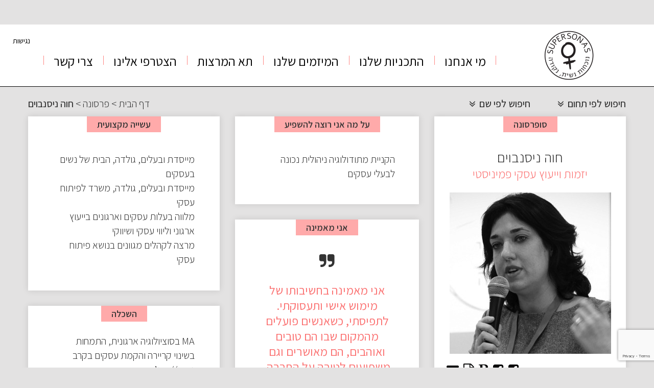

--- FILE ---
content_type: text/html; charset=UTF-8
request_url: https://www.supersonas.com/personas/%D7%97%D7%95%D7%94-%D7%A0%D7%99%D7%A1%D7%A0%D7%91%D7%95%D7%99%D7%9D/
body_size: 17923
content:
<!DOCTYPE html>
<html>
<head>
    <meta http-equiv="Content-Type" content="text/html; charset=UTF-8">
    <meta name = "viewport" content = "width=device-width, initial-scale=1.0, maximum-scale=1.0"/>
    <meta http-equiv="X-UA-Compatible" content="IE=edge">
    <meta name='robots' content='index, follow, max-image-preview:large, max-snippet:-1, max-video-preview:-1' />

	<!-- This site is optimized with the Yoast SEO plugin v19.10 - https://yoast.com/wordpress/plugins/seo/ -->
	<title>חוה ניסנבוים - Supersonas - נוכחות נשית, נקודה • Supersonas - נוכחות נשית, נקודה</title>

<link rel="stylesheet" href="https://www.supersonas.com/tm-content/plugins/sitepress-multilingual-cms/res/css/language-selector.css?v=3.3" type="text/css" media="all" />
	<link rel="canonical" href="https://www.supersonas.com/personas/חוה-ניסנבוים/" />
	<meta property="og:locale" content="he_IL" />
	<meta property="og:type" content="article" />
	<meta property="og:title" content="חוה ניסנבוים" />
	<meta property="og:url" content="https://www.supersonas.com/personas/חוה-ניסנבוים/" />
	<meta property="og:site_name" content="Supersonas - נוכחות נשית, נקודה • Supersonas - נוכחות נשית, נקודה" />
	<meta property="article:modified_time" content="2016-06-02T10:25:52+00:00" />
	<meta property="og:image" content="https://www.supersonas.com/tm-content/uploads/2015/12/1297.jpg" />
	<meta property="og:image:width" content="316" />
	<meta property="og:image:height" content="316" />
	<meta property="og:image:type" content="image/jpeg" />
	<meta name="twitter:card" content="summary_large_image" />
	<script type="application/ld+json" class="yoast-schema-graph">{"@context":"https://schema.org","@graph":[{"@type":"WebPage","@id":"https://www.supersonas.com/personas/%d7%97%d7%95%d7%94-%d7%a0%d7%99%d7%a1%d7%a0%d7%91%d7%95%d7%99%d7%9d/","url":"https://www.supersonas.com/personas/%d7%97%d7%95%d7%94-%d7%a0%d7%99%d7%a1%d7%a0%d7%91%d7%95%d7%99%d7%9d/","name":"חוה ניסנבוים - Supersonas - נוכחות נשית, נקודה • Supersonas - נוכחות נשית, נקודה","isPartOf":{"@id":"https://www.supersonas.com/#website"},"primaryImageOfPage":{"@id":"https://www.supersonas.com/personas/%d7%97%d7%95%d7%94-%d7%a0%d7%99%d7%a1%d7%a0%d7%91%d7%95%d7%99%d7%9d/#primaryimage"},"image":{"@id":"https://www.supersonas.com/personas/%d7%97%d7%95%d7%94-%d7%a0%d7%99%d7%a1%d7%a0%d7%91%d7%95%d7%99%d7%9d/#primaryimage"},"thumbnailUrl":"https://www.supersonas.com/tm-content/uploads/2015/12/1297.jpg","datePublished":"2015-12-06T17:31:12+00:00","dateModified":"2016-06-02T10:25:52+00:00","breadcrumb":{"@id":"https://www.supersonas.com/personas/%d7%97%d7%95%d7%94-%d7%a0%d7%99%d7%a1%d7%a0%d7%91%d7%95%d7%99%d7%9d/#breadcrumb"},"inLanguage":"he-IL","potentialAction":[{"@type":"ReadAction","target":["https://www.supersonas.com/personas/%d7%97%d7%95%d7%94-%d7%a0%d7%99%d7%a1%d7%a0%d7%91%d7%95%d7%99%d7%9d/"]}]},{"@type":"ImageObject","inLanguage":"he-IL","@id":"https://www.supersonas.com/personas/%d7%97%d7%95%d7%94-%d7%a0%d7%99%d7%a1%d7%a0%d7%91%d7%95%d7%99%d7%9d/#primaryimage","url":"https://www.supersonas.com/tm-content/uploads/2015/12/1297.jpg","contentUrl":"https://www.supersonas.com/tm-content/uploads/2015/12/1297.jpg","width":316,"height":316},{"@type":"BreadcrumbList","@id":"https://www.supersonas.com/personas/%d7%97%d7%95%d7%94-%d7%a0%d7%99%d7%a1%d7%a0%d7%91%d7%95%d7%99%d7%9d/#breadcrumb","itemListElement":[{"@type":"ListItem","position":1,"name":"דף הבית","item":"https://www.supersonas.com/"},{"@type":"ListItem","position":2,"name":"פרסונה","item":"https://www.supersonas.com/personas/"},{"@type":"ListItem","position":3,"name":"חוה ניסנבוים"}]},{"@type":"WebSite","@id":"https://www.supersonas.com/#website","url":"https://www.supersonas.com/","name":"Supersonas - נוכחות נשית, נקודה • Supersonas - נוכחות נשית, נקודה","description":"מיזם superprsonas פועל במטרה למנף נשים מומחיות ומובילות בתחומן לעמדות השפעה בכל שדרות העשייה הישראלית. מחפשים מומחית? כנסו לאתר סופרסונס –superpersonas","potentialAction":[{"@type":"SearchAction","target":{"@type":"EntryPoint","urlTemplate":"https://www.supersonas.com/?s={search_term_string}"},"query-input":"required name=search_term_string"}],"inLanguage":"he-IL"}]}</script>
	<!-- / Yoast SEO plugin. -->


<link rel='dns-prefetch' href='//www.google.com' />
<link rel='dns-prefetch' href='//fonts.googleapis.com' />
<link rel='dns-prefetch' href='//cdnjs.cloudflare.com' />
<link rel='dns-prefetch' href='//s.w.org' />
<script>window.dataLayer=window.dataLayer||[];function gtag(){dataLayer.push(arguments);} gtag('consent','default',{ad_user_data:'denied',ad_personalization:'denied',ad_storage:'denied',analytics_storage:'denied',wait_for_update:500});</script><script type="text/javascript">
window._wpemojiSettings = {"baseUrl":"https:\/\/s.w.org\/images\/core\/emoji\/13.1.0\/72x72\/","ext":".png","svgUrl":"https:\/\/s.w.org\/images\/core\/emoji\/13.1.0\/svg\/","svgExt":".svg","source":{"concatemoji":"https:\/\/www.supersonas.com\/wp-includes\/js\/wp-emoji-release.min.js?ver=5.9.12"}};
/*! This file is auto-generated */
!function(e,a,t){var n,r,o,i=a.createElement("canvas"),p=i.getContext&&i.getContext("2d");function s(e,t){var a=String.fromCharCode;p.clearRect(0,0,i.width,i.height),p.fillText(a.apply(this,e),0,0);e=i.toDataURL();return p.clearRect(0,0,i.width,i.height),p.fillText(a.apply(this,t),0,0),e===i.toDataURL()}function c(e){var t=a.createElement("script");t.src=e,t.defer=t.type="text/javascript",a.getElementsByTagName("head")[0].appendChild(t)}for(o=Array("flag","emoji"),t.supports={everything:!0,everythingExceptFlag:!0},r=0;r<o.length;r++)t.supports[o[r]]=function(e){if(!p||!p.fillText)return!1;switch(p.textBaseline="top",p.font="600 32px Arial",e){case"flag":return s([127987,65039,8205,9895,65039],[127987,65039,8203,9895,65039])?!1:!s([55356,56826,55356,56819],[55356,56826,8203,55356,56819])&&!s([55356,57332,56128,56423,56128,56418,56128,56421,56128,56430,56128,56423,56128,56447],[55356,57332,8203,56128,56423,8203,56128,56418,8203,56128,56421,8203,56128,56430,8203,56128,56423,8203,56128,56447]);case"emoji":return!s([10084,65039,8205,55357,56613],[10084,65039,8203,55357,56613])}return!1}(o[r]),t.supports.everything=t.supports.everything&&t.supports[o[r]],"flag"!==o[r]&&(t.supports.everythingExceptFlag=t.supports.everythingExceptFlag&&t.supports[o[r]]);t.supports.everythingExceptFlag=t.supports.everythingExceptFlag&&!t.supports.flag,t.DOMReady=!1,t.readyCallback=function(){t.DOMReady=!0},t.supports.everything||(n=function(){t.readyCallback()},a.addEventListener?(a.addEventListener("DOMContentLoaded",n,!1),e.addEventListener("load",n,!1)):(e.attachEvent("onload",n),a.attachEvent("onreadystatechange",function(){"complete"===a.readyState&&t.readyCallback()})),(n=t.source||{}).concatemoji?c(n.concatemoji):n.wpemoji&&n.twemoji&&(c(n.twemoji),c(n.wpemoji)))}(window,document,window._wpemojiSettings);
</script>
<style type="text/css">
img.wp-smiley,
img.emoji {
	display: inline !important;
	border: none !important;
	box-shadow: none !important;
	height: 1em !important;
	width: 1em !important;
	margin: 0 0.07em !important;
	vertical-align: -0.1em !important;
	background: none !important;
	padding: 0 !important;
}
</style>
	<link rel='stylesheet' id='wp-block-library-rtl-css'  href='https://www.supersonas.com/wp-includes/css/dist/block-library/style-rtl.min.css?ver=5.9.12' type='text/css' media='all' />
<style id='global-styles-inline-css' type='text/css'>
body{--wp--preset--color--black: #000000;--wp--preset--color--cyan-bluish-gray: #abb8c3;--wp--preset--color--white: #ffffff;--wp--preset--color--pale-pink: #f78da7;--wp--preset--color--vivid-red: #cf2e2e;--wp--preset--color--luminous-vivid-orange: #ff6900;--wp--preset--color--luminous-vivid-amber: #fcb900;--wp--preset--color--light-green-cyan: #7bdcb5;--wp--preset--color--vivid-green-cyan: #00d084;--wp--preset--color--pale-cyan-blue: #8ed1fc;--wp--preset--color--vivid-cyan-blue: #0693e3;--wp--preset--color--vivid-purple: #9b51e0;--wp--preset--gradient--vivid-cyan-blue-to-vivid-purple: linear-gradient(135deg,rgba(6,147,227,1) 0%,rgb(155,81,224) 100%);--wp--preset--gradient--light-green-cyan-to-vivid-green-cyan: linear-gradient(135deg,rgb(122,220,180) 0%,rgb(0,208,130) 100%);--wp--preset--gradient--luminous-vivid-amber-to-luminous-vivid-orange: linear-gradient(135deg,rgba(252,185,0,1) 0%,rgba(255,105,0,1) 100%);--wp--preset--gradient--luminous-vivid-orange-to-vivid-red: linear-gradient(135deg,rgba(255,105,0,1) 0%,rgb(207,46,46) 100%);--wp--preset--gradient--very-light-gray-to-cyan-bluish-gray: linear-gradient(135deg,rgb(238,238,238) 0%,rgb(169,184,195) 100%);--wp--preset--gradient--cool-to-warm-spectrum: linear-gradient(135deg,rgb(74,234,220) 0%,rgb(151,120,209) 20%,rgb(207,42,186) 40%,rgb(238,44,130) 60%,rgb(251,105,98) 80%,rgb(254,248,76) 100%);--wp--preset--gradient--blush-light-purple: linear-gradient(135deg,rgb(255,206,236) 0%,rgb(152,150,240) 100%);--wp--preset--gradient--blush-bordeaux: linear-gradient(135deg,rgb(254,205,165) 0%,rgb(254,45,45) 50%,rgb(107,0,62) 100%);--wp--preset--gradient--luminous-dusk: linear-gradient(135deg,rgb(255,203,112) 0%,rgb(199,81,192) 50%,rgb(65,88,208) 100%);--wp--preset--gradient--pale-ocean: linear-gradient(135deg,rgb(255,245,203) 0%,rgb(182,227,212) 50%,rgb(51,167,181) 100%);--wp--preset--gradient--electric-grass: linear-gradient(135deg,rgb(202,248,128) 0%,rgb(113,206,126) 100%);--wp--preset--gradient--midnight: linear-gradient(135deg,rgb(2,3,129) 0%,rgb(40,116,252) 100%);--wp--preset--duotone--dark-grayscale: url('#wp-duotone-dark-grayscale');--wp--preset--duotone--grayscale: url('#wp-duotone-grayscale');--wp--preset--duotone--purple-yellow: url('#wp-duotone-purple-yellow');--wp--preset--duotone--blue-red: url('#wp-duotone-blue-red');--wp--preset--duotone--midnight: url('#wp-duotone-midnight');--wp--preset--duotone--magenta-yellow: url('#wp-duotone-magenta-yellow');--wp--preset--duotone--purple-green: url('#wp-duotone-purple-green');--wp--preset--duotone--blue-orange: url('#wp-duotone-blue-orange');--wp--preset--font-size--small: 13px;--wp--preset--font-size--medium: 20px;--wp--preset--font-size--large: 36px;--wp--preset--font-size--x-large: 42px;}.has-black-color{color: var(--wp--preset--color--black) !important;}.has-cyan-bluish-gray-color{color: var(--wp--preset--color--cyan-bluish-gray) !important;}.has-white-color{color: var(--wp--preset--color--white) !important;}.has-pale-pink-color{color: var(--wp--preset--color--pale-pink) !important;}.has-vivid-red-color{color: var(--wp--preset--color--vivid-red) !important;}.has-luminous-vivid-orange-color{color: var(--wp--preset--color--luminous-vivid-orange) !important;}.has-luminous-vivid-amber-color{color: var(--wp--preset--color--luminous-vivid-amber) !important;}.has-light-green-cyan-color{color: var(--wp--preset--color--light-green-cyan) !important;}.has-vivid-green-cyan-color{color: var(--wp--preset--color--vivid-green-cyan) !important;}.has-pale-cyan-blue-color{color: var(--wp--preset--color--pale-cyan-blue) !important;}.has-vivid-cyan-blue-color{color: var(--wp--preset--color--vivid-cyan-blue) !important;}.has-vivid-purple-color{color: var(--wp--preset--color--vivid-purple) !important;}.has-black-background-color{background-color: var(--wp--preset--color--black) !important;}.has-cyan-bluish-gray-background-color{background-color: var(--wp--preset--color--cyan-bluish-gray) !important;}.has-white-background-color{background-color: var(--wp--preset--color--white) !important;}.has-pale-pink-background-color{background-color: var(--wp--preset--color--pale-pink) !important;}.has-vivid-red-background-color{background-color: var(--wp--preset--color--vivid-red) !important;}.has-luminous-vivid-orange-background-color{background-color: var(--wp--preset--color--luminous-vivid-orange) !important;}.has-luminous-vivid-amber-background-color{background-color: var(--wp--preset--color--luminous-vivid-amber) !important;}.has-light-green-cyan-background-color{background-color: var(--wp--preset--color--light-green-cyan) !important;}.has-vivid-green-cyan-background-color{background-color: var(--wp--preset--color--vivid-green-cyan) !important;}.has-pale-cyan-blue-background-color{background-color: var(--wp--preset--color--pale-cyan-blue) !important;}.has-vivid-cyan-blue-background-color{background-color: var(--wp--preset--color--vivid-cyan-blue) !important;}.has-vivid-purple-background-color{background-color: var(--wp--preset--color--vivid-purple) !important;}.has-black-border-color{border-color: var(--wp--preset--color--black) !important;}.has-cyan-bluish-gray-border-color{border-color: var(--wp--preset--color--cyan-bluish-gray) !important;}.has-white-border-color{border-color: var(--wp--preset--color--white) !important;}.has-pale-pink-border-color{border-color: var(--wp--preset--color--pale-pink) !important;}.has-vivid-red-border-color{border-color: var(--wp--preset--color--vivid-red) !important;}.has-luminous-vivid-orange-border-color{border-color: var(--wp--preset--color--luminous-vivid-orange) !important;}.has-luminous-vivid-amber-border-color{border-color: var(--wp--preset--color--luminous-vivid-amber) !important;}.has-light-green-cyan-border-color{border-color: var(--wp--preset--color--light-green-cyan) !important;}.has-vivid-green-cyan-border-color{border-color: var(--wp--preset--color--vivid-green-cyan) !important;}.has-pale-cyan-blue-border-color{border-color: var(--wp--preset--color--pale-cyan-blue) !important;}.has-vivid-cyan-blue-border-color{border-color: var(--wp--preset--color--vivid-cyan-blue) !important;}.has-vivid-purple-border-color{border-color: var(--wp--preset--color--vivid-purple) !important;}.has-vivid-cyan-blue-to-vivid-purple-gradient-background{background: var(--wp--preset--gradient--vivid-cyan-blue-to-vivid-purple) !important;}.has-light-green-cyan-to-vivid-green-cyan-gradient-background{background: var(--wp--preset--gradient--light-green-cyan-to-vivid-green-cyan) !important;}.has-luminous-vivid-amber-to-luminous-vivid-orange-gradient-background{background: var(--wp--preset--gradient--luminous-vivid-amber-to-luminous-vivid-orange) !important;}.has-luminous-vivid-orange-to-vivid-red-gradient-background{background: var(--wp--preset--gradient--luminous-vivid-orange-to-vivid-red) !important;}.has-very-light-gray-to-cyan-bluish-gray-gradient-background{background: var(--wp--preset--gradient--very-light-gray-to-cyan-bluish-gray) !important;}.has-cool-to-warm-spectrum-gradient-background{background: var(--wp--preset--gradient--cool-to-warm-spectrum) !important;}.has-blush-light-purple-gradient-background{background: var(--wp--preset--gradient--blush-light-purple) !important;}.has-blush-bordeaux-gradient-background{background: var(--wp--preset--gradient--blush-bordeaux) !important;}.has-luminous-dusk-gradient-background{background: var(--wp--preset--gradient--luminous-dusk) !important;}.has-pale-ocean-gradient-background{background: var(--wp--preset--gradient--pale-ocean) !important;}.has-electric-grass-gradient-background{background: var(--wp--preset--gradient--electric-grass) !important;}.has-midnight-gradient-background{background: var(--wp--preset--gradient--midnight) !important;}.has-small-font-size{font-size: var(--wp--preset--font-size--small) !important;}.has-medium-font-size{font-size: var(--wp--preset--font-size--medium) !important;}.has-large-font-size{font-size: var(--wp--preset--font-size--large) !important;}.has-x-large-font-size{font-size: var(--wp--preset--font-size--x-large) !important;}
</style>
<link rel='stylesheet' id='contact-form-7-css'  href='https://www.supersonas.com/tm-content/plugins/contact-form-7/includes/css/styles.css?ver=5.6.4' type='text/css' media='all' />
<link rel='stylesheet' id='contact-form-7-rtl-css'  href='https://www.supersonas.com/tm-content/plugins/contact-form-7/includes/css/styles-rtl.css?ver=5.6.4' type='text/css' media='all' />
<link rel='stylesheet' id='pcm-css'  href='https://www.supersonas.com/tm-content/plugins/privacy-consent-manager/assets/css/pcm.css?ver=2.5.7' type='text/css' media='all' />
<link rel='stylesheet' id='bootstrap_min-css'  href='https://www.supersonas.com/tm-content/themes/persona/view/css/bootstrap.min.css?ver=1.0.0' type='text/css' media='all' />
<link rel='stylesheet' id='font-awesome-css'  href='https://www.supersonas.com/tm-content/plugins/js_composer/assets/lib/bower/font-awesome/css/font-awesome.min.css?ver=4.12' type='text/css' media='all' />
<link rel='stylesheet' id='swiper-css'  href='https://www.supersonas.com/tm-content/plugins/elementor/assets/lib/swiper/css/swiper.min.css?ver=5.3.6' type='text/css' media='all' />
<link rel='stylesheet' id='style_main-css'  href='https://www.supersonas.com/tm-content/themes/persona/view/css/style.css?ver=1.0.0' type='text/css' media='all' />
<link rel='stylesheet' id='search-by-params-css'  href='https://www.supersonas.com/tm-content/themes/persona/view/css/search-by-params.css?ver=1.1.2' type='text/css' media='all' />
<link rel='stylesheet' id='contact-css'  href='https://www.supersonas.com/tm-content/themes/persona/view/css/contact.css?ver=1.1.2' type='text/css' media='all' />
<link rel='stylesheet' id='about-rtl-css'  href='https://www.supersonas.com/wp-admin/css/about-rtl.min.css?ver=5.9.12' type='text/css' media='all' />
<link rel='stylesheet' id='test1234-css'  href='https://www.supersonas.com/tm-content/themes/persona/view/css/about.css?ver=1.1.2' type='text/css' media='all' />
<link rel='stylesheet' id='accessibility-css'  href='https://www.supersonas.com/tm-content/themes/persona/view/css/accessibility.css?ver=1.1.2' type='text/css' media='all' />
<link rel='stylesheet' id='kartis-css'  href='https://www.supersonas.com/tm-content/themes/persona/view/css/kartis.css?ver=1.1.2' type='text/css' media='all' />
<link rel='stylesheet' id='supersonas-css'  href='https://www.supersonas.com/tm-content/themes/persona/view/css/supersonas.css?ver=1.1.2' type='text/css' media='all' />
<link rel='stylesheet' id='related_items-css'  href='https://www.supersonas.com/tm-content/themes/persona/view/css/related_items.css?ver=0.1' type='text/css' media='all' />
<link rel='stylesheet' id='kartis-rtl-css'  href='https://www.supersonas.com/tm-content/themes/persona/view/css/kartis-rtl.css?ver=1.1.2' type='text/css' media='all' />
<link rel='stylesheet' id='Oswald-css'  href='https://fonts.googleapis.com/css?family=Oswald%3A400%2C300%2C700&#038;ver=1.1.2' type='text/css' media='all' />
<link rel='stylesheet' id='mobile-style-css'  href='https://www.supersonas.com/tm-content/themes/persona/view/css/mobile-style.css?ver=1.1.2' type='text/css' media='screen and (max-width:767px)' />
<link rel='stylesheet' id='bootstrap-rtl-css'  href='//cdnjs.cloudflare.com/ajax/libs/bootstrap-rtl/3.2.0-rc2/css/bootstrap-rtl.min.css?ver=1.1.2' type='text/css' media='all' />
<link rel='stylesheet' id='style-rtl-css'  href='https://www.supersonas.com/tm-content/themes/persona/view/css/style-rtl.css?ver=1.0.0' type='text/css' media='all' />
<link rel='stylesheet' id='mobile-style-rtl-css'  href='https://www.supersonas.com/tm-content/themes/persona/view/css/mobile-style-rtl.css?ver=1.0.0' type='text/css' media='screen and (max-width:767px)' />
<script type='text/javascript' src='https://www.supersonas.com/wp-includes/js/jquery/jquery.min.js?ver=3.6.0' id='jquery-core-js'></script>
<script type='text/javascript' src='https://www.supersonas.com/wp-includes/js/jquery/jquery-migrate.min.js?ver=3.3.2' id='jquery-migrate-js'></script>
<script type='text/javascript' id='ajax-js-extra'>
/* <![CDATA[ */
var server_obj = {"ajaxurl":"https:\/\/www.supersonas.com\/tasks.php"};
/* ]]> */
</script>
<script type='text/javascript' src='https://www.supersonas.com/tm-content/themes/persona/ajax/ajax.js?ver=5.9.12' id='ajax-js'></script>
<script type='text/javascript' src='https://www.supersonas.com/tm-content/themes/persona/view/js/kartis.js?ver=5.9.12' id='kartis-js'></script>
<script type='text/javascript' src='https://www.supersonas.com/tm-content/themes/persona/view/js/angular.min.js?ver=5.9.12' id='angular_min-js'></script>
<script type='text/javascript' src='https://www.supersonas.com/tm-content/themes/persona/view/js/swiper.jquery.min.js?ver=5.9.12' id='swiper-js-js'></script>
<script type='text/javascript' src='https://www.supersonas.com/tm-content/themes/persona/view/js/jquery.customSelect.js?ver=5.9.12' id='customSelect.js-js'></script>
<script type='text/javascript' src='https://www.supersonas.com/tm-content/themes/persona/view/js/jquery.dotdotdot.min.js?ver=5.9.12' id='dotdotdot-js'></script>
<script type='text/javascript' src='https://www.supersonas.com/tm-content/themes/persona/view/js/bootstrap.min.js?ver=5.9.12' id='bootstrap.min.js-js'></script>
<script type='text/javascript' id='script-js-extra'>
/* <![CDATA[ */
var server_obj = {"ajaxurl":"https:\/\/www.supersonas.com\/wp-admin\/admin-ajax.php","abs_url":"https:\/\/www.supersonas.com\/tm-content\/themes\/persona\/","lang":"he"};
/* ]]> */
</script>
<script type='text/javascript' src='https://www.supersonas.com/tm-content/themes/persona/view/js/script.js?ver=5.9.12' id='script-js'></script>
<script type='text/javascript' src='https://www.supersonas.com/tm-content/themes/persona/view/js/text-responsive.js?ver=5.9.12' id='text-responsive-js'></script>
<script type='text/javascript' src='https://www.supersonas.com/tm-content/themes/persona/view/js/cls/AutocompleteController.js?ver=5.9.12' id='AutocompleteController-js'></script>
<script type='text/javascript' src='https://www.supersonas.com/tm-content/themes/persona/view/js/cls/SearchController.js?ver=5.9.12' id='SearchController-js'></script>
<link rel="https://api.w.org/" href="https://www.supersonas.com/wp-json/" /><link rel="EditURI" type="application/rsd+xml" title="RSD" href="https://www.supersonas.com/xmlrpc.php?rsd" />
<link rel="wlwmanifest" type="application/wlwmanifest+xml" href="https://www.supersonas.com/wp-includes/wlwmanifest.xml" /> 
<meta name="generator" content="WordPress 5.9.12" />
<link rel='shortlink' href='https://www.supersonas.com/?p=986' />
<link rel="alternate" type="application/json+oembed" href="https://www.supersonas.com/wp-json/oembed/1.0/embed?url=https%3A%2F%2Fwww.supersonas.com%2Fpersonas%2F%25d7%2597%25d7%2595%25d7%2594-%25d7%25a0%25d7%2599%25d7%25a1%25d7%25a0%25d7%2591%25d7%2595%25d7%2599%25d7%259d%2F" />
<link rel="alternate" type="text/xml+oembed" href="https://www.supersonas.com/wp-json/oembed/1.0/embed?url=https%3A%2F%2Fwww.supersonas.com%2Fpersonas%2F%25d7%2597%25d7%2595%25d7%2594-%25d7%25a0%25d7%2599%25d7%25a1%25d7%25a0%25d7%2591%25d7%2595%25d7%2599%25d7%259d%2F&#038;format=xml" />
<meta name="generator" content="WPML ver:3.3 stt:1,20;" />
<script>(function(i,s,o,g,r,a,m){i['GoogleAnalyticsObject']=r;i[r]=i[r]||function(){
                      (i[r].q=i[r].q||[]).push(arguments)},i[r].l=1*new Date();a=s.createElement(o),
                      m=s.getElementsByTagName(o)[0];a.async=1;a.src=g;m.parentNode.insertBefore(a,m)
                      })(window,document,'script','//www.google-analytics.com/analytics.js','ga');ga('create', 'UA-60588516-1', 'auto');ga('send', 'pageview');</script>
<style type="text/css">#lang_sel a, #lang_sel a.lang_sel_sel{color:#444444;}#lang_sel a:hover, #lang_sel a.lang_sel_sel:hover{color:#000000;}#lang_sel a.lang_sel_sel, #lang_sel a.lang_sel_sel:visited{background-color:#ffffff;}#lang_sel a.lang_sel_sel:hover{background-color:#eeeeee;}#lang_sel li ul a, #lang_sel li ul a:visited{color:#444444;}#lang_sel li ul a:hover{color:#000000;}#lang_sel li ul a, #lang_sel li ul a:link, #lang_sel li ul a:visited{background-color:#ffffff;}#lang_sel li ul a:hover{background-color:#eeeeee;}#lang_sel a, #lang_sel a:visited{border-color:#cdcdcd;} #lang_sel ul ul{border-top:1px solid #cdcdcd;}</style>
<meta name="generator" content="Elementor 3.14.1; features: a11y_improvements, additional_custom_breakpoints; settings: css_print_method-external, google_font-enabled, font_display-auto">
<meta name="generator" content="Powered by Visual Composer - drag and drop page builder for WordPress."/>
<!--[if lte IE 9]><link rel="stylesheet" type="text/css" href="https://www.supersonas.com/tm-content/plugins/js_composer/assets/css/vc_lte_ie9.min.css" media="screen"><![endif]--><!--[if IE  8]><link rel="stylesheet" type="text/css" href="https://www.supersonas.com/tm-content/plugins/js_composer/assets/css/vc-ie8.min.css" media="screen"><![endif]--><style type="text/css">.broken_link, a.broken_link {
	text-decoration: line-through;
}</style><link rel="icon" href="https://www.supersonas.com/tm-content/uploads/2022/07/cropped-פוסטים-לפיד-של-אינסטגרם-3-32x32.png" sizes="32x32" />
<link rel="icon" href="https://www.supersonas.com/tm-content/uploads/2022/07/cropped-פוסטים-לפיד-של-אינסטגרם-3-192x192.png" sizes="192x192" />
<link rel="apple-touch-icon" href="https://www.supersonas.com/tm-content/uploads/2022/07/cropped-פוסטים-לפיד-של-אינסטגרם-3-180x180.png" />
<meta name="msapplication-TileImage" content="https://www.supersonas.com/tm-content/uploads/2022/07/cropped-פוסטים-לפיד-של-אינסטגרם-3-270x270.png" />
		<style type="text/css" id="wp-custom-css">
			.accept
{
	
}

.footer-text-wrapper {
    margin-top: 100px !important;
}
.wpcf7-form-control.wpcf7-acceptance
{
	position: relative !important;
	z-index:99;
}		</style>
		<noscript><style type="text/css"> .wpb_animate_when_almost_visible { opacity: 1; }</style></noscript>    <meta name="google-site-verification" content="UAFnobfvGT4_oZTqpLTrKo22u3YMeAmivqb6IPfJDVw" />
            <meta property="og:description" content="אני מאמינה בחשיבותו של מימוש אישי ותעסוקתי. לתפיסתי, כשאנשים פועלים מהמקום שבו הם טובים ואוהבים, הם מאושרים וגם משפיעים לטובה על החברה. אני פועלת במרץ כדי שאנשים יגיעו למקום המתאים להם ולא יתייאשו בדרך.
" />
    
    <!-- Facebook Pixel Code -->
    <script>
        !function(f,b,e,v,n,t,s){if(f.fbq)return;n=f.fbq=function(){n.callMethod?
            n.callMethod.apply(n,arguments):n.queue.push(arguments)};if(!f._fbq)f._fbq=n;
            n.push=n;n.loaded=!0;n.version='2.0';n.queue=[];t=b.createElement(e);t.async=!0;
            t.src=v;s=b.getElementsByTagName(e)[0];s.parentNode.insertBefore(t,s)}(window,
            document,'script','//connect.facebook.net/en_US/fbevents.js');

        fbq('init', '291501751041483');
        fbq('track', "PageView");</script>
    <noscript><img height="1" width="1" style="display:none"
                   src="https://www.facebook.com/tr?id=291501751041483&ev=PageView&noscript=1"
        /></noscript>
    <!-- End Facebook Pixel Code -->
<script>
  (function(i,s,o,g,r,a,m){i['GoogleAnalyticsObject']=r;i[r]=i[r]||function(){
  (i[r].q=i[r].q||[]).push(arguments)},i[r].l=1*new Date();a=s.createElement(o),
  m=s.getElementsByTagName(o)[0];a.async=1;a.src=g;m.parentNode.insertBefore(a,m)
  })(window,document,'script','https://www.google-analytics.com/analytics.js','ga');

  ga('create', 'UA-96633457-3', 'auto','tracker');
  ga('tracker.send', 'pageview');

</script>
<!-- Load Facebook SDK for JavaScript -->
<div id="fb-root"></div>
<script>
  window.fbAsyncInit = function() {
    FB.init({
      xfbml            : true,
      version          : 'v3.2'
    });
  };

  (function(d, s, id) {
  var js, fjs = d.getElementsByTagName(s)[0];
  if (d.getElementById(id)) return;
  js = d.createElement(s); js.id = id;
  js.src = 'https://connect.facebook.net/he_IL/sdk/xfbml.customerchat.js';
  fjs.parentNode.insertBefore(js, fjs);
}(document, 'script', 'facebook-jssdk'));</script>

<!-- Your customer chat code -->
<div class="fb-customerchat"
  attribution=setup_tool
  page_id="431591460350439"
  theme_color="#ff8888"
  logged_in_greeting="היי, איך אפשר לעזור?"
  logged_out_greeting="היי, עליך להתחבר למסנג'ר כדי שנוכל לדבר.">
</div>
<!-- Facebook Pixel Code -->
<script>
!function(f,b,e,v,n,t,s)
{if(f.fbq)return;n=f.fbq=function(){n.callMethod?
n.callMethod.apply(n,arguments):n.queue.push(arguments)};
if(!f._fbq)f._fbq=n;n.push=n;n.loaded=!0;n.version='2.0';
n.queue=[];t=b.createElement(e);t.async=!0;
t.src=v;s=b.getElementsByTagName(e)[0];
s.parentNode.insertBefore(t,s)}(window, document,'script',
'https://connect.facebook.net/en_US/fbevents.js');
fbq('init', '405350727198376');
fbq('track', 'PageView');
</script>
<noscript><img height="1" width="1" style="display:none"
src="https://www.facebook.com/tr?id=405350727198376&ev=PageView&noscript=1"
/></noscript>
<!-- End Facebook Pixel Code -->
<link rel="preconnect" href="https://fonts.googleapis.com">
<link rel="preconnect" href="https://fonts.gstatic.com" crossorigin>
<link href="https://fonts.googleapis.com/css2?family=Assistant:wght@200;300;400;500;600;700;800&display=swap" rel="stylesheet">
</head><body class="rtl persona-template-default single single-persona postid-986 wpb-js-composer js-comp-ver-4.12 vc_responsive elementor-default elementor-kit-22757">
		<div class="overlay" style="display:none;"></div>
	    <header>
            <div class="container desktop-only" id="header">
				<div class="wrap-logo">
				                              
                          <div class="logo-wrapper">
                                <a href="https://www.supersonas.com"><img src="https://www.supersonas.com/tm-content/uploads/2022/07/פוסטים-לפיד-של-אינסטגרם-3-101x101.png" class="logo-img" alt="סופרסונס לוגו"></a>
                          </div>
				    				</div>
                <div class="wrap-menu">
                                        <nav class="main-nav">

                        <div class="menu-main-menu-container"><ul id="menu-main-menu" class="menu main-menu"><li id="menu-item-3662" class="menu-item menu-item-type-post_type menu-item-object-page menu-item-has-children menu-item-3662"><a href="https://www.supersonas.com/about/">מי אנחנו</a>
<ul class="sub-menu">
	<li id="menu-item-3663" class="menu-item menu-item-type-post_type menu-item-object-page menu-item-3663"><a href="https://www.supersonas.com/about/">אודות</a></li>
	<li id="menu-item-16492" class="menu-item menu-item-type-custom menu-item-object-custom menu-item-16492"><a href="https://www.supersonas.com/about/leading-team/">צוות</a></li>
	<li id="menu-item-27098" class="menu-item menu-item-type-post_type menu-item-object-page menu-item-27098"><a href="https://www.supersonas.com/about/supersonas-team/">מייסדות</a></li>
	<li id="menu-item-22196" class="menu-item menu-item-type-custom menu-item-object-custom menu-item-home menu-item-22196"><a href="https://www.supersonas.com/#home">חברות הקהילה</a></li>
	<li id="menu-item-20692" class="menu-item menu-item-type-post_type menu-item-object-page menu-item-20692"><a href="https://www.supersonas.com/news/">סופרסונס ניוז</a></li>
	<li id="menu-item-22282" class="menu-item menu-item-type-post_type menu-item-object-page menu-item-22282"><a href="https://www.supersonas.com/%d7%9b%d7%aa%d7%91%d7%95-%d7%a2%d7%9c%d7%99%d7%a0%d7%95-%d7%97%d7%93%d7%a9/">כתבו עלינו</a></li>
</ul>
</li>
<li id="menu-item-20807" class="menu-item menu-item-type-post_type menu-item-object-page menu-item-has-children menu-item-20807"><a href="https://www.supersonas.com/about/">התכניות שלנו</a>
<ul class="sub-menu">
	<li id="menu-item-22442" class="menu-item menu-item-type-custom menu-item-object-custom menu-item-22442"><a href="https://www.supersonas.com/התכניות-שלנו/">התכניות שלנו</a></li>
</ul>
</li>
<li id="menu-item-20811" class="menu-item menu-item-type-post_type menu-item-object-page menu-item-has-children menu-item-20811"><a href="https://www.supersonas.com/about/">המיזמים שלנו</a>
<ul class="sub-menu">
	<li id="menu-item-27085" class="menu-item menu-item-type-custom menu-item-object-custom menu-item-27085"><a href="https://www.kumi-sherise.com/">קומי</a></li>
	<li id="menu-item-27086" class="menu-item menu-item-type-custom menu-item-object-custom menu-item-27086"><a href="https://www.club-1000.com/">מועדון האלף</a></li>
	<li id="menu-item-22198" class="menu-item menu-item-type-custom menu-item-object-custom menu-item-22198"><a target="_blank" href="https://www.beit-harishonot.com/">בית הראשונות</a></li>
	<li id="menu-item-27087" class="menu-item menu-item-type-custom menu-item-object-custom menu-item-27087"><a href="https://open.spotify.com/show/1JAZS3hZHPqwwnfugKQPwW?si=yb0hCGcaSHqouB1Csa2nIQ&#038;nd=1&#038;dlsi=473294cbaa254129">הפודקאסט שלנו</a></li>
</ul>
</li>
<li id="menu-item-17332" class="menu-item menu-item-type-taxonomy menu-item-object-category menu-item-17332"><a href="https://www.supersonas.com/category/%d7%9e%d7%a8%d7%a6%d7%95%d7%aa/">תא המרצות</a></li>
<li id="menu-item-20814" class="menu-item menu-item-type-custom menu-item-object-custom menu-item-20814"><a target="_blank" href="https://lp.vp4.me/mxan">הצטרפי אלינו</a></li>
<li id="menu-item-7073" class="menu-item menu-item-type-post_type menu-item-object-page menu-item-7073"><a href="https://www.supersonas.com/contact-us/">צרי קשר</a></li>
</ul></div>                    </nav>
                                    </div>
				<div class="wrap-left desktop-only" id="fixed-menu">
                                           <ul class="nav-lang">
                                                    </ul>
                    						
					<ul class="accessibility-menu">
                        <li class="he">
						    <a href="#" class="open-accessibility" tabindex="1">נגישות</a>
					    </li>
					</ul>
				</div>
			    <div class="accessibility-widget">
                    <button class="accessibility-row toggle-contrast-css">
                        <i class="fa fa-adjust"></i> <span>ניגודיות צבע</span>
                    </button>
                    <button class="accessibility-row go-to-content">
                        <i class="fa fa-fast-backward"></i> <span>מעבר לתוכן המרכזי</span>
                    </button>
                    <div class="accessibility-row select-font-size">
                        <i class="fa fa-arrows"></i> <span>גודל גופן</span>
                        <button class="font-size large" onclick="largeFont()">א</button>
                        <button class="font-size medium" onclick="mediumFont()">א</button>
                        <button class="font-size small" onclick="smallFont()">א</button>
                    </div>
                    <button class="accessibility-row off-accessibility">
                        <i class="fa fa-power-off"></i> <span>כבה נגישות</span>
                    </button>
                    <button class="accessibility-row close-widget">
                        <i class="fa fa-caret-up"></i>
                    </button>
			    </div>
            </div>
        
        
        <div class="mobile-only mobile-header">
			<div class="row">
				<div class="col-xs-4">
					<div class="mobile-menu">
						<img src="https://www.supersonas.com/tm-content/themes/persona/view/images/mobile/mobile-menu-btn.png">
						<i class="fa fa-times"></i>
					</div>
				</div>
                				    <div class="col-xs-4">
				    	<div class="mobile-logo">
                           <a href="https://www.supersonas.com/"><img src="https://www.supersonas.com/tm-content/uploads/2022/07/פוסטים-לפיד-של-אינסטגרם-3-101x101.png"></a>					
                        </div>
                    </div>
								                    <div class="col-xs-4">
                        <div class="mobile-filter">
                            <label role="button" for="open_filter">
                                <img class="filter-img" src="https://www.supersonas.com/tm-content/themes/persona/view/images/mobile/mobile-filter-btn.png">
                                <img class="filter-up-img" src="https://www.supersonas.com/tm-content/themes/persona/view/images/mobile/mobile_filter_up.png">
                            </label>
                        </div>
                    </div>
							</div>
		</div>
		</header>
        <div id="search-div-mobile" class="mobile-menu-wrapper mobile-only">
			<div id="search-div-mobile" class="search-persona-wrapper" ng-app="persona-autocomplete" ng-controller="Autocomplete">
<form method="get" action="https://www.supersonas.com/"  class="persona-search-form">
                <label class="search-persona-label">
                    <input autocomplete="off" name="s" type="text" placeholder="חיפוש לפי שם" ng-model="searchValue" ng-keyup="searchHandle($event, searchValue)" class="search-persona-input">
                    <i class="fa fa-search"></i>
					<div class="search-auto-autocomplete" ng-class="{'show':searchValue.length >= 2}">
						<ul>
							<li ng-if="search">
								<div class="autocomplete-loading"> 
									<span><i class="fa fa-refresh fa-spin"></i>מחפש...</span>
								</div>
							</li>
							<li ng-if="empty_results">
								<div class="autocomplete-loading"> 
									<span>אין תוצאות</span>
								</div>
							</li>
							<li ng-repeat="result in results" ng-keydown="resultsMove($event);">
								<a ng-href="{{result.url}}"><div class="search-result">
									<div class="search-image">
										<img ng-src="{{result.image}}" alt="{{result.title}}">
									</div>
									<span class="text">{{result.title}}</span>
									<div class="clear"></div>
								</div></a>
							</li>
						</ul>
					</div>
                </label>
                <input type ="submit" value="" class="submit-form-search"/>
			</form>
</div>	
	

<div class="col-xs-4 google-search-mobile search-by-params-wrapper mobile-only">
	<label id="open_google_search_mobile" role="button">
		חיפוש כללי
	</label>
</div>


<div role="dialog" aria-hidden="true" class="google-search-mobile-wrapper mobile-only">
	<div class="filters-content">
            <script>
              (function() {
                var cx = '001331729551895734959:ag8c6qque-o';
                var gcse = document.createElement('script');
                gcse.type = 'text/javascript';
                gcse.async = true;
                gcse.src = 'https://cse.google.com/cse.js?cx=' + cx;
                var s = document.getElementsByTagName('script')[0];
                s.parentNode.insertBefore(gcse, s);
              })();
            </script>
            <gcse:search></gcse:search>
    </div>

</div>
<ul>
	<li class="menu-item menu-item-has-children"><div class="tab">מי אנחנו<i class="fa fa-angle-down"></i><i class="fa fa-angle-up"></i></div><ul class="sub-menu"><li class="menu-item"><a href="https://www.supersonas.com/about/">אודות</a></li><li class="menu-item"><a href="https://www.supersonas.com/about/supersonas-team/">מייסדות</a></li><li class="menu-item"><a href="https://www.supersonas.com/about/supersonas-team/">צוות</a></li><li class="menu-item"><a href="https://www.supersonas.com/#home">חברות הקהילה</a></li><li class="menu-item"><a href="https://www.supersonas.com/news/">סופרסונס ניוז</a></li><li class="menu-item"><a href="https://www.supersonas.com/%d7%9b%d7%aa%d7%91%d7%95-%d7%a2%d7%9c%d7%99%d7%a0%d7%95-%d7%97%d7%93%d7%a9/">כתבו עלינו</a></li></ul></li><li class="menu-item menu-item-has-children"><div class="tab">התוכניות שלנו<i class="fa fa-angle-down"></i><i class="fa fa-angle-up"></i></div><ul class="sub-menu"><li class="menu-item"><a href="https://www.supersonas.com/%d7%94%d7%aa%d7%9b%d7%a0%d7%99%d7%95%d7%aa-%d7%a9%d7%9c%d7%a0%d7%95/">התכניות והקורסים שלנו</a></li></ul></li><li class="menu-item"><a href="https://lp.vp4.me/m5eo">בית הראשונות</a></li><li class="menu-item"><a href="https://www.supersonas.com/lecturers/">תא המרצות</a></li><li class="menu-item"><a href="https://lp.vp4.me/mxan">הצטרפי אלינו</a></li><li class="menu-item"><a href="https://www.supersonas.com/contact-us/">צרי קשר</a></li></ul>			<div class="share">
									 <a href="https://www.facebook.com/personawebsite?fref=ts" target="_blank"><i class="fa fa-facebook-square"></i></a> 
											
	            					<a href="https://www.linkedin.com/company/persona-organization?trk=top_nav_home" target="_blank"><i class="fa fa-linkedin-square"></i></a>
							</div>
			<div id="mobile_lang" class="mobile-only">
                                              </div>
		</div>
	<div id="top_wrapper">
		 
<div id="kartis_page">
	<section>
		<!-- <div class="col-xs-4 google-search search-by-params-wrapper desktop-only">
	<label id="open_google_search" role="button" class="select-styled general-search-button">
		חיפוש כללי
	</label>
</div> -->


<div role="dialog" aria-hidden="true" class="google-search-wrapper desktop-only">
	<div class="filters-content">
		<script>
			(function() {
				var cx = '001331729551895734959:ag8c6qque-o';
				var gcse = document.createElement('script');
				gcse.type = 'text/javascript';
				gcse.async = true;
				gcse.src = 'https://cse.google.com/cse.js?cx=' + cx;
				var s = document.getElementsByTagName('script')[0];
				s.parentNode.insertBefore(gcse, s);
			})();
		</script>
		<gcse:search></gcse:search>
	</div>

</div>




<section id="search_filter">
		<div class="col-xs-4 search-by-params-wrapper desktop-only">
		<label role="button" for="open_filter" class="select-styled area-search-button">
			חיפוש לפי תחום		</label>
	</div>

	<!-- Filter search -->
	<input type="checkbox" aria-hidden="true" class="open-filter-checkbox" id="open_filter" />
	<div role="dialog" aria-hidden="true" class="filters-wrapper" ng-app="persona-search" ng-controller="SearchController">
		<div class="filters-content">
			<h3 class="mobile-only">חיפוש לפי תחום</h3>
			<h2 class="desktop-only">כאן המקום לחפש ולמצוא סופרסונס לבחירתך: לפי תחום, או בשילוב של תחום ותפקיד</h2>
			<div class="top">
				<div class="filter-btn tab desktop-only" ng-class="{'selected':showFields}" ng-click="showFields = true">תחום: {{sum.fields.selected}} מתוך {{sum.fields.length}}</div>
				<div class="filter-btn tab desktop-only" ng-class="{'selected':!showFields}" ng-click="showFields = false">תפקידים: {{sum.roles.selected}} מתוך {{sum.roles.length}}</div>
				<div class="filter-btn tab mobile-only" ng-class="{'selected':showFields}" ng-click="showFields = true">תחום</div>
				<div class="filter-btn tab mobile-only" ng-class="{'selected':!showFields}" ng-click="showFields = false">תפקידים</div>
				<div class="clear"></div>
			</div>
			<div class="center">
				<div class="tab swiper-fields" ng-show="showFields" ng-hide="!showFields">
					<div class="group-wrapper" ng-repeat="groupChunk in data.fields" on-finish-render="ngRepeatFinished">
						<ul ng-repeat="fieldChunk in groupChunk" ng-class="{'last-ul':$last}">
							<li ng-repeat="field in fieldChunk">
								<label ng-click="fieldSelect(field)">
									<input type="checkbox" ng-checked="isFieldChecked(field)" name="fields" value="{{field.id}}" />
									<span>{{field.title}} <i class="fa fa-check-square"></i></span>
								</label>
							</li>
						</ul>
						<div class="clear"></div>
					</div>
					<div class="show-more desktop-only">
						<i class="fa fa-chevron-circle-down" ng-if="data.fields.length > 1" ng-click="toggleMore('.swiper-fields')"></i>
					</div>
					<div class="hide-more desktop-only">
						<i class="fa fa-chevron-circle-up" ng-click="toggleMore('.swiper-fields')"></i>
					</div>
				</div>
				<div class="tab swiper-roles" ng-show="!showFields" ng-hide="showFields">
					<div class="group-wrapper" ng-repeat="groupChunk in data.roles" on-finish-render="ngRepeatFinished">
						<ul ng-repeat="roleChunk in groupChunk" ng-class="{'last-ul':$last}">
							<li ng-repeat="role in roleChunk">
								<label ng-click="roleSelect(role)">
									<input type="checkbox" ng-checked="isRoleChecked(role)" name="roles" value="{{role.id}}" />
									<span>{{role.title}} <i class="fa fa-check-square"></i></span>
								</label>
							</li>
						</ul>
						<div class="clear"></div>
					</div>
					<div class="show-more desktop-only">
						<i class="fa fa-chevron-circle-down" ng-if="data.roles.length > 1" ng-click="toggleMore('.swiper-roles')"></i>
					</div>
					<div class="hide-more desktop-only">
						<i class="fa fa-chevron-circle-up" ng-click="toggleMore('.swiper-roles')"></i>
					</div>
				</div>
				<div class="clear"></div>
			</div>
			<div class="bottom">
				<div class="filter-btn bottom pink desktop-only" ng-click="cancel()">ביטול</div>
				<a class="filter-btn bottom search" href="https://www.supersonas.com/?s&fields={{fields_get}}&roles={{roles_get}}" id="filter-btn-bottom-search">חיפוש</a>
				<div class="filter-btn clean pink desktop-only" ng-click="clean()">נקה הכל</div>
			</div>
		</div>
	</div>
	</section><section id="breadcrumbs"><span><span><a href="https://www.supersonas.com/">דף הבית</a> &gt; <span><a href="https://www.supersonas.com/personas/">פרסונה</a> &gt; <span class="breadcrumb_last" aria-current="page">חוה ניסנבוים</span></span></span></span></section>
<div class="col-xs-4 name-search search-by-params-wrapper desktop-only">
	<label id="open_name_search" role="button" class="select-styled name-search-button">
		חיפוש לפי שם
	</label>
</div>


<div role="dialog" aria-hidden="true" class="name-search-wrapper desktop-only">
	<section id="search_form">
		<div id="search_div_desktop" class="" ng-app="persona-autocomplete" ng-controller="Autocomplete">
			<div class="desktop-only">
				<form method="get" class="persona-search-form" action="https://www.supersonas.com/">
					<label class="search-persona-label" id="main_search_label" for="search_input_field">
						<input type="hidden" id="t-id" value=""/>
						<input autocomplete="off" id="search_input_field" name="s" type="text" placeholder="חיפוש לפי שם" ng-model="searchValue" ng-keyup="searchHandle($event, searchValue)" class="search-persona-input">
						<button type="submit" class="submit-form-search"><i class="fa fa-search"></i></button>
						<!-- autocomplete search-->
						<div class="search-auto-autocomplete" ng-class="{'show':searchValue.length >= 2}">
							<ul>
								<li ng-if="search">
									<div class="autocomplete-loading">
										<span><i class="fa fa-refresh fa-spin"></i>מחפש...</span>
									</div>
								</li>
								<li ng-if="empty_results">
									<div class="autocomplete-loading">
										<span>אין תוצאות</span>
									</div>
								</li>
								<li ng-repeat="result in results" class="have-res" ng-keydown="resultsMove($event);">
									<a ng-href="{{result.url}}">
										<div class="search-result">
											<div class="search-image">
												<img ng-src="{{result.image}}" alt="{{result.title}}">
											</div>
											<span class="text">{{result.title}}</span>
											<div class="clear"></div>
										</div>
									</a>
								</li>
							</ul>
						</div>
					</label>
				</form>
			</div>
		</div>
	</section>
</div>

<!--  -->		<div style="clear: both;"></div>
	</section>

<div class="desktop-only">
	<!--Right-->
	<section class="column-third main-content-wrapper">
		<!--Portrait-->
<div class="slab-block slab-portrait">
	<div><h3>סופרסונה</h3></div>
	<h4>חוה ניסנבוים</h4>
			<p>יזמות וייעוץ עסקי פמיניסטי<br />
</p>
		
			<div class="slab-img-portrait">
		<img width="316" height="316" src="https://www.supersonas.com/tm-content/uploads/2015/12/1297.jpg" class="slab-img-portrait wp-post-image" alt="חוה ניסנבוים" loading="lazy" srcset="https://www.supersonas.com/tm-content/uploads/2015/12/1297.jpg 316w, https://www.supersonas.com/tm-content/uploads/2015/12/1297-150x150.jpg 150w, https://www.supersonas.com/tm-content/uploads/2015/12/1297-300x300.jpg 300w, https://www.supersonas.com/tm-content/uploads/2015/12/1297-101x101.jpg 101w, https://www.supersonas.com/tm-content/uploads/2015/12/1297-73x73.jpg 73w, https://www.supersonas.com/tm-content/uploads/2015/12/1297-242x242.jpg 242w, https://www.supersonas.com/tm-content/uploads/2015/12/1297-50x50.jpg 50w" sizes="(max-width: 316px) 100vw, 316px" />	</div>
	<div class="slab-social">
											<a target='_blank' href="https://www.facebook.com/hava.nisnboimegozi"><i class="fa fa-facebook-square"></i></a>
												<a target='_blank' href="https://www.facebook.com/goldacoil?pnref=lhc"><i class="fa fa-facebook-square"></i></a>
												<a target='_blank' href="http://www.golda.co.il/women/blog/blog/2014/07/16/%D7%97%D7%9E%D7%9C-%D7%94/"><i class="fa fa-bold"></i></a>
												<a target='_blank' href="http://www.calcalist.co.il/money/articles/0,7340,L-3631083,00.html"><i class="fa fa-file-text-o"></i></a>
								<a class="open-persona-contact" target="_blank"><i class="fa fa-envelope"></i></a>
				<div class="icons">
			        </div>
	</div>
</div>
			</section>

	<!--Center-->
	<section class="column-third">
        
						<!-- about what -->
				<div class="slab-block">
					<div class="tac"><h3>על מה אני רוצה להשפיע</h3></div>
					<div class="slab-content slab-cv">
						<p>הקניית מתודולוגיה ניהולית נכונה לבעלי עסקים</p>
					</div>
				</div>
							    		<!--Mission-->
		<div class="slab-block slab-mission-container">
			<div><h3>אני מאמינה</h3></div>
			<i class="fa fa-quote-right slab-mission-quote-mark"></i>
			<div class="slab-content slab-mission">
			    אני מאמינה בחשיבותו של מימוש אישי ותעסוקתי. לתפיסתי, כשאנשים פועלים מהמקום שבו הם טובים ואוהבים, הם מאושרים וגם משפיעים לטובה על החברה. אני פועלת במרץ כדי שאנשים יגיעו למקום המתאים להם ולא יתייאשו בדרך.<br />
			</div>
		</div>
				
		
			</section>

	<!--Left-->
	<section class="column-third">
        		<!--CV-->
		<div class="slab-block">
			<div class="tac"><h3>עשייה מקצועית</h3></div>
			<div class="slab-content slab-cv">
				<p>מייסדת ובעלים, גולדה, הבית של נשים בעסקים<br />
מייסדת ובעלים, גולדה, משרד לפיתוח עסקי<br />
מלווה בעלות עסקים וארגונים בייעוץ ארגוני וליווי עסקי ושיווקי<br />
מרצה לקהלים מגוונים בנושא פיתוח עסקי</p>
			</div>
		</div>
			    		<!--Education-->
		<div class="slab-block">
			<div class="tac"><h3>השכלה</h3></div>
			<div class="slab-content slab-education">
				<p>MA בסוציולוגיה ארגונית, התמחות בשינוי קריירה והקמת עסקים בקרב נשים// אונ’ חיפה<br />
BA בסוציולוגיה// אונ’ חיפה</p>
			</div>
		</div>
		

				<!--Site-->
		<div class="slab-block slab-site">
			<div><h3>האתר שלי</h3></div>
			<i class="fa fa-link slab-site-icon"></i>
			<div class="slab-content">
				<h4 class="name-persona">חוה ניסנבוים</h4>
								
               				<p style="direction:ltr"><a target="_blank" href="http://www.golda.co.il/">www.golda.co.il/</a></p>
								
			</div>
		</div>
			</section>
	<div class="hide-mail" id="pesona-mail">hava@golda.co.il</div>

	<div style="clear: both;"></div>

	<div id="kartis_footer">
		<div class="kartis-footer-categories">
			<strong>תחומים:</strong>
							             		<a href="https://www.supersonas.com?s&fields=39&roles=">יזמות חברתית</a>
            	            				             		<a href="https://www.supersonas.com?s&fields=40&roles=">יזמות עסקית</a>
            	            				             		<a href="https://www.supersonas.com?s&fields=52&roles=">יעוץ עסקי</a>
            	            			<i class="fa fa-tag pink-color"></i>
		</div>
		<div class="kartis-footer-social">
			<i class="fa fa-share pink-color fa-flip-horizontal"></i>
			<span class="share-text">Love it. Share it.</span>
			<span class="kartis-footer-social-icons">
				<a href="http://www.facebook.com/sharer/sharer.php?u=https://www.supersonas.com/personas/%d7%97%d7%95%d7%94-%d7%a0%d7%99%d7%a1%d7%a0%d7%91%d7%95%d7%99%d7%9d/&amp;title=חוה ניסנבוים" onclick="javascript:window.open(this.href, '', 'menubar=no,toolbar=no,resizable=yes,scrollbars=yes,height=600,width=600');return false;" target="_blank"><i class="fa fa-facebook-square"></i></a>
				<a href="http://twitter.com/share?url=https://www.supersonas.com/personas/%d7%97%d7%95%d7%94-%d7%a0%d7%99%d7%a1%d7%a0%d7%91%d7%95%d7%99%d7%9d/" onclick="javascript:window.open(this.href, '', 'menubar=no,toolbar=no,resizable=yes,scrollbars=yes,height=600,width=600');return false;" target="_blank"><i class="fa fa-twitter-square"></i></a>
				<a href="https://plus.google.com/share?url=https://www.supersonas.com/personas/%d7%97%d7%95%d7%94-%d7%a0%d7%99%d7%a1%d7%a0%d7%91%d7%95%d7%99%d7%9d/" onclick="javascript:window.open(this.href, '', 'menubar=no,toolbar=no,resizable=yes,scrollbars=yes,height=600,width=600');return false;" target="_blank"><i class="fa fa-google-plus-square"></i></a>
			</span>
		</div>

			</div>

</div><!--desktop only -->

<div class="mobile-only">
	<!--Right-->
	<section class="column-third">
		<!--Portrait-->
		<div class="slab-block slab-portrait">
			<div><h3>סופרסונה</h3></div>
			<h4 class="name-persona">חוה ניסנבוים</h4>
						<p>יזמות וייעוץ עסקי פמיניסטי<br />
</p>
						<img width="316" height="316" src="https://www.supersonas.com/tm-content/uploads/2015/12/1297.jpg" class="slab-img-portrait wp-post-image" alt="חוה ניסנבוים" loading="lazy" srcset="https://www.supersonas.com/tm-content/uploads/2015/12/1297.jpg 316w, https://www.supersonas.com/tm-content/uploads/2015/12/1297-150x150.jpg 150w, https://www.supersonas.com/tm-content/uploads/2015/12/1297-300x300.jpg 300w, https://www.supersonas.com/tm-content/uploads/2015/12/1297-101x101.jpg 101w, https://www.supersonas.com/tm-content/uploads/2015/12/1297-73x73.jpg 73w, https://www.supersonas.com/tm-content/uploads/2015/12/1297-242x242.jpg 242w, https://www.supersonas.com/tm-content/uploads/2015/12/1297-50x50.jpg 50w" sizes="(max-width: 316px) 100vw, 316px" />			<div class="slab-social">
			                           <a target='_blank' href="https://www.facebook.com/hava.nisnboimegozi"><i class="fa fa-facebook-square"></i></a>
                    
                                      <a target='_blank' href="https://www.facebook.com/goldacoil?pnref=lhc"><i class="fa fa-facebook-square"></i></a>
                    
                                      <a target='_blank' href="http://www.golda.co.il/women/blog/blog/2014/07/16/%D7%97%D7%9E%D7%9C-%D7%94/"><i class="fa fa-bold"></i></a>
                    
                                      <a target='_blank' href="http://www.calcalist.co.il/money/articles/0,7340,L-3631083,00.html"><i class="fa fa-file-text-o"></i></a>
                    
               				<!-- form mail to -->
				<a target='' class="open-persona-contact"><i class="fa fa-envelope"></i></a>
				                
            </div>
		</div>
        			    		<!--Mission-->
		<div class="slab-block slab-mission-container">
			<div><h3>אני מאמינה</h3></div>
			<i class="fa fa-quote-right slab-mission-quote-mark"></i>
			<div class="slab-content slab-mission">
			    אני מאמינה בחשיבותו של מימוש אישי ותעסוקתי. לתפיסתי, כשאנשים פועלים מהמקום שבו הם טובים ואוהבים, הם מאושרים וגם משפיעים לטובה על החברה. אני פועלת במרץ כדי שאנשים יגיעו למקום המתאים להם ולא יתייאשו בדרך.<br />
			</div>
		</div>
				
				<!-- about what -->
		<div class="slab-block">
			<div class="tac"><h3>על מה אני רוצה להשפיע</h3></div>
			<div class="slab-content slab-cv">
				<p>הקניית מתודולוגיה ניהולית נכונה לבעלי עסקים</p>
			</div>
		</div>
				
				
				<!--Education-->
		<div class="slab-block">
			<div class="tac"><h3>השכלה</h3></div>
			<div class="slab-content slab-education">
				<p>MA בסוציולוגיה ארגונית, התמחות בשינוי קריירה והקמת עסקים בקרב נשים// אונ’ חיפה<br />
BA בסוציולוגיה// אונ’ חיפה</p>
			</div>
		</div>
						<!--CV-->
		<div class="slab-block">
			<div class="tac"><h3>עשייה מקצועית</h3></div>
			<div class="slab-content slab-cv">
				<p>מייסדת ובעלים, גולדה, הבית של נשים בעסקים<br />
מייסדת ובעלים, גולדה, משרד לפיתוח עסקי<br />
מלווה בעלות עסקים וארגונים בייעוץ ארגוני וליווי עסקי ושיווקי<br />
מרצה לקהלים מגוונים בנושא פיתוח עסקי</p>
			</div>
		</div>
			</section>
        
		            <!--Left-->
            <section class="column-third">
                <!--Site-->
                <div class="slab-block slab-site">
                    <div><h3>האתר שלי</h3></div>
                    <i class="fa fa-link slab-site-icon"></i>
                    <div class="slab-content">
                        <h4>חוה ניסנבוים</h4>
                                                
                                               <p style="direction:ltr"><a target="_blank" href="http://www.golda.co.il/">www.golda.co.il/</a></p>
                                                
                    </div>
                </div>
            </section>
		
	<div style="clear: both;"></div>

	<div id="kartis_footer">
		<div class="kartis-footer-categories">
			<strong>תחומים:</strong>
			             <a href="https://www.supersonas.com/area_of_expertise/%d7%99%d7%96%d7%9e%d7%95%d7%aa-%d7%97%d7%91%d7%a8%d7%aa%d7%99%d7%aa/">יזמות חברתית</a>
                         <a href="https://www.supersonas.com/area_of_expertise/%d7%99%d7%96%d7%9e%d7%95%d7%aa-%d7%a2%d7%a1%d7%a7%d7%99%d7%aa/">יזמות עסקית</a>
                         <a href="https://www.supersonas.com/area_of_expertise/%d7%99%d7%a2%d7%95%d7%a5-%d7%a2%d7%a1%d7%a7%d7%99/">יעוץ עסקי</a>
            			<i class="fa fa-tag pink-color"></i>
		</div>
		<div class="kartis-footer-social">
			<i class="fa fa-share pink-color fa-flip-horizontal"></i>
			<span class="kartis-footer-social-icons">
			    				<a href="http://www.facebook.com/sharer/sharer.php?u=https://www.supersonas.com/personas/%d7%97%d7%95%d7%94-%d7%a0%d7%99%d7%a1%d7%a0%d7%91%d7%95%d7%99%d7%9d/&amp;title=חוה ניסנבויםp[images][0]=https://www.supersonas.com/tm-content/uploads/2015/12/1297-316x315.jpg" onclick="javascript:window.open(this.href, '', 'menubar=no,toolbar=no,resizable=yes,scrollbars=yes,height=600,width=600');return false;" target="_blank"><i class="fa fa-facebook-square"></i></a>
				<a href="http://twitter.com/share?url=https://www.supersonas.com/personas/%d7%97%d7%95%d7%94-%d7%a0%d7%99%d7%a1%d7%a0%d7%91%d7%95%d7%99%d7%9d/" onclick="javascript:window.open(this.href, '', 'menubar=no,toolbar=no,resizable=yes,scrollbars=yes,height=600,width=600');return false;" target="_blank"><i class="fa fa-twitter-square"></i></a>
				<a href="https://plus.google.com/share?url=https://www.supersonas.com/personas/%d7%97%d7%95%d7%94-%d7%a0%d7%99%d7%a1%d7%a0%d7%91%d7%95%d7%99%d7%9d/" onclick="javascript:window.open(this.href, '', 'menubar=no,toolbar=no,resizable=yes,scrollbars=yes,height=600,width=600');return false;" target="_blank"><i class="fa fa-google-plus-square"></i></a>
			</span>
		</div>
		
	</div>
</div>
 

<div id="related_items">
<section class="persona-card  " id="persona_related_0">
	<a href="https://www.supersonas.com/personas/%d7%9c%d7%99%d7%90%d7%95%d7%a8-%d7%a9%d7%a4%d7%99%d7%a8%d7%90/" class="persona-link" target="_blank"></a>
	<hr class="persona-no-image-hr">
	<div class="persona-img-wrapper" style="background-image:url('https://www.supersonas.com/tm-content/uploads/2020/07/ליאור-שפירא-תמונה-לפרופיל.jpg')">
		<img alt='' src="https://www.supersonas.com/tm-content/themes/persona/view/images/persona-card-img.png" class="persona-img">
	</div>
	
	<div class="persona-quote">
		<h3 class="persona-quote-header">ליאור שפירא</h3>
		<div class="persona-quote-text">מומחית בתכנון תהליך מכירות, אופטימיזציה ואסטרטגיה</div>
	</div>

	<!-- persona card hover -->
	<div class="persona-card-hover">
		<div class="">
											<img src="https://www.supersonas.com/tm-content/uploads/2015/11/lecturer-icon.png" alt='מרצות' class="slab-mashkaot-icon">
									</div>
						<!-- <span>תחום/</span> -->
				<span>אסטרטגיה וחשיבה יצירתית </span><span>יעוץ עסקי </span><span>מנחת סדנאות/ מרצה ,</span><span>ניהול ,</span><span>שיווק ,</span>			
		
		<div class="persona-card-hover-content">
			<div class="persona-name">ליאור שפירא</div>
			<q class="persona-card-hover-text lines7">
				אני מאמינה בלחשוב, ללמוד, ללמד ולהכיל. אני מאמינה שאפשר לעשות יותר ומותר לרצות יותר. ההצלחה אינה טמונה באחרים, אלא בנו, מהמקום הכי אישי שלנו. אני פה כדי ללמוד וללמד, להשפיע ולסייע, כדי שיום יבוא ונשבור את תקרת הזכוכית.			</q>
		</div>
	</div>
</section>

<section class="persona-card  " id="persona_related_1">
	<a href="https://www.supersonas.com/personas/%d7%98%d7%9c%d7%99-%d7%a9%d7%9c%d7%95/" class="persona-link" target="_blank"></a>
	<hr class="persona-no-image-hr">
	<div class="persona-img-wrapper" style="background-image:url('https://www.supersonas.com/tm-content/uploads/2019/01/טלי-שלו-לאתר.jpg')">
		<img alt='' src="https://www.supersonas.com/tm-content/themes/persona/view/images/persona-card-img.png" class="persona-img">
	</div>
	
	<div class="persona-quote">
		<h3 class="persona-quote-header">טלי שלו</h3>
		<div class="persona-quote-text">פיתוח עסקי ושיווק B2B</div>
	</div>

	<!-- persona card hover -->
	<div class="persona-card-hover">
		<div class="">
											<img src="https://www.supersonas.com/tm-content/uploads/2015/11/lecturer-icon.png" alt='מרצות' class="slab-mashkaot-icon">
									</div>
						<!-- <span>תחום/</span> -->
				<span>יזמות עסקית </span><span>יעוץ עסקי </span><span>מנחת סדנאות/ מרצה ,</span><span>ניהול ,</span><span>שיווק ,</span>			
		
		<div class="persona-card-hover-content">
			<div class="persona-name">טלי שלו</div>
			<q class="persona-card-hover-text lines7">
				אני מאמינה בכוחן של נשים, בשיתוף פעולה ובעולם שקוף ושוויוני יותר. 			</q>
		</div>
	</div>
</section>

<section class="persona-card  " id="persona_related_2">
	<a href="https://www.supersonas.com/personas/1939-2/" class="persona-link" target="_blank"></a>
	<hr class="persona-no-image-hr">
	<div class="persona-img-wrapper" style="background-image:url('https://www.supersonas.com/tm-content/uploads/2015/12/רויטל-רובין-266x266.jpg')">
		<img alt='' src="https://www.supersonas.com/tm-content/themes/persona/view/images/persona-card-img.png" class="persona-img">
	</div>
	
	<div class="persona-quote">
		<h3 class="persona-quote-header">רויטל רובין</h3>
		<div class="persona-quote-text">מנכ”לית עמותת סנונית, דירקטורית ומנטורית לבכירים</div>
	</div>

	<!-- persona card hover -->
	<div class="persona-card-hover">
		<div class="">
											<img src="https://www.supersonas.com/tm-content/uploads/2015/11/directors-icon.png" alt='דירקטוריות' class="slab-mashkaot-icon">
									</div>
						<!-- <span>תחום/</span> -->
				<span>חינוך </span><span>יזמות חברתית </span><span>יעוץ עסקי ,</span><span>מנחת סדנאות/ מרצה ,</span>			
		
		<div class="persona-card-hover-content">
			<div class="persona-name">רויטל רובין</div>
			<q class="persona-card-hover-text lines7">
				אני מאמינה בעשייה משפיעה ומכוונת מסר, הנובעת מאמונה בדרך. אני פועלת לאור התפיסה “אנשים קודמים לתוצאות”, וחותרת לעבודה בשיתופי פעולה סינרגטיים. בדרך זו, הסיכוי שהיוזמה תצא לפועל ואף תצליח הוא רב יותר, וכך גם מסר ההשפעה.			</q>
		</div>
	</div>
</section>

<section class="persona-card  " id="persona_related_3">
	<a href="https://www.supersonas.com/personas/%d7%93%d7%a8-%d7%92%d7%9c%d7%99%d7%aa-%d7%a8%d7%95%d7%91%d7%99%d7%9f/" class="persona-link" target="_blank"></a>
	<hr class="persona-no-image-hr">
	<div class="persona-img-wrapper" style="background-image:url('https://www.supersonas.com/tm-content/uploads/2015/12/1153.jpg')">
		<img alt='' src="https://www.supersonas.com/tm-content/themes/persona/view/images/persona-card-img.png" class="persona-img">
	</div>
	
	<div class="persona-quote">
		<h3 class="persona-quote-header">ד&quot;ר גלית רובין</h3>
		<div class="persona-quote-text">רפואה וטרינרית, כירורגיה ורפואת חירום של בעלי חיים<br />
</div>
	</div>

	<!-- persona card hover -->
	<div class="persona-card-hover">
		<div class="">
					</div>
						<!-- <span>תחום/</span> -->
				<span>יזמות עסקית </span><span>מנחת סדנאות/ מרצה </span><span>רפואה ,</span>			
		
		<div class="persona-card-hover-content">
			<div class="persona-name">ד&quot;ר גלית רובין</div>
			<q class="persona-card-hover-text lines7">
				אני מאמינה בעשייה מתוך משמעות ובפעולות קטנות שמניבות אדווה גדולה לשינוי בעולמנו. אופטימיסטית חסרת תקנה, שמונעת מאהבה גדולה לחינוך, למידה, השראה והנאות קטנות כאורח חיים.<br />
			</q>
		</div>
	</div>
</section>
</div>
</div>
<div class="contact-persona-bg" id="contact-persona-form-wrapper">
  <div id="contact-persona-form" class="container-fluid">
    <div class="row form-wrapper">
      <div class="col-xs-12">
      	<div class="close-form-btn-wrapper">
			<img src="https://www.supersonas.com/tm-content/themes/persona/view/images/close-contact-form.png" alt="כפתור סגור טופס" class="close-form-btn">
		</div>
        <h2 class="contact-form-header">מייל לסופרסונה</h2>
        <div role="form" class="wpcf7" id="wpcf7-f1253-o1" lang="he-IL" dir="rtl">
<div class="screen-reader-response"><p role="status" aria-live="polite" aria-atomic="true"></p> <ul></ul></div>
<form action="/personas/%D7%97%D7%95%D7%94-%D7%A0%D7%99%D7%A1%D7%A0%D7%91%D7%95%D7%99%D7%9D/#wpcf7-f1253-o1" method="post" class="wpcf7-form init persona-form" novalidate="novalidate" data-status="init" id="persona_form">
<div style="display: none;">
<input type="hidden" name="_wpcf7" value="1253" />
<input type="hidden" name="_wpcf7_version" value="5.6.4" />
<input type="hidden" name="_wpcf7_locale" value="he_IL" />
<input type="hidden" name="_wpcf7_unit_tag" value="wpcf7-f1253-o1" />
<input type="hidden" name="_wpcf7_container_post" value="0" />
<input type="hidden" name="_wpcf7_posted_data_hash" value="" />
<input type="hidden" name="_wpcf7_recaptcha_response" value="" />
</div>
<div class="row">
  <div class="col-xs-6 input-wrapper">
    <label class="contact-label">
      <span>*שם פרטי</span>
      <span class="wpcf7-form-control-wrap" data-name="fname"><input type="text" name="fname" value="" size="40" class="wpcf7-form-control wpcf7-text wpcf7-validates-as-required contact-form-input two-inputs-row" id="fname" aria-required="true" aria-invalid="false" /></span>
    </label>
    <div class="error-wrapper"><span id="fname_error" class="error-msg"></span></div>
  </div>
  <div class="col-xs-6 input-wrapper">
    <label class="contact-label">
      <span>*שם משפחה</span>
      <span class="wpcf7-form-control-wrap" data-name="lname"><input type="text" name="lname" value="" size="40" class="wpcf7-form-control wpcf7-text wpcf7-validates-as-required contact-form-input two-inputs-row" id="lname" aria-required="true" aria-invalid="false" /></span>
    </label>
    <div class="error-wrapper"><span id="lname_error" class="error-msg"></span></div>
  </div>
</div>
<div class="row">
  <div class="col-xs-6 input-wrapper">
    <label class="contact-label">
      <span>*טלפון</span>
      <span class="wpcf7-form-control-wrap" data-name="full-phone"><input type="tel" name="full-phone" value="" size="40" maxlength="10" class="wpcf7-form-control wpcf7-text wpcf7-tel wpcf7-validates-as-required wpcf7-validates-as-tel two-inputs-row contact-form-input" id="full_phone" aria-required="true" aria-invalid="false" /></span>
    </label>
    <div class="error-wrapper"><span id="full_phone_error" class="error-msg"></span></div>
  </div>
  <div class="col-xs-6 input-wrapper">
    <label class="contact-label">
      <span>*מייל</span>
      <span class="wpcf7-form-control-wrap" data-name="email"><input type="email" name="email" value="" size="40" class="wpcf7-form-control wpcf7-text wpcf7-email wpcf7-validates-as-required wpcf7-validates-as-email contact-form-input two-inputs-row" id="email" aria-required="true" aria-invalid="false" /></span>
    </label>
    <div class="error-wrapper"><span id="email_error" class="error-msg"></span></div>
  </div>
</div>
<div class="row">
  <div class="col-xs-12">
    <label class="contact-label one-input-row-label">
      <span>*נושא הפנייה</span>
      <span class="wpcf7-form-control-wrap" data-name="subject"><input type="text" name="subject" value="" size="40" class="wpcf7-form-control wpcf7-text wpcf7-validates-as-required contact-form-input" id="subject" aria-required="true" aria-invalid="false" /></span>
    </label>
    <div class="error-wrapper"><span id="subject_error" class="error-msg"></span></div>
  </div>
</div>
<div class="row">
  <div class="col-xs-12">
    <label class="contact-label one-input-row-label textarea-input-label">
      <span>*סיבת הפנייה</span>
      <span class="wpcf7-form-control-wrap" data-name="message"><textarea name="message" cols="40" rows="10" class="wpcf7-form-control wpcf7-textarea wpcf7-validates-as-required contact-form-input" id="message" aria-required="true" aria-invalid="false"></textarea></span>
    </label>
    <div class="error-wrapper"><span id="message_error" class="error-msg"></span></div>
  </div>
</div>
<input type="hidden" name="persona-mail" value="" class="wpcf7-form-control wpcf7-hidden" id="persona-mail" />
<input type="hidden" name="persona" value="" class="wpcf7-form-control wpcf7-hidden" />
<input type="submit" value="שליחה" class="wpcf7-form-control has-spinner wpcf7-submit send-form-submit-btn" id="persona_form_submit" />
<div class="form-sent">
  <div class="thanks-you-massage"><span>תודה רבה כל פנייתך.</span><span>נעבור על הפרטים שציינת ונחזור אלייך בהקדם</span></div>
  <div role="button" class="send-form-submit-btn">חזור</div>
</div><div class="wpcf7-response-output" aria-hidden="true"></div></form></div>
      </div>
    </div><!-- form wrapper end -->
  </div>
</div>
			
		</div>
		<!-- close top wrapper -->
		<footer>
			<div class="container">
				<div class="row desktop-only">
					<div class="col-xs-12">
						<div class="row contention-to-persona">
							<div class="col-xs-2 contact-us">
								<div class="mail">
									<i class="fa fa-envelope"></i>
									<span>
																					<a class="footer-event" data-action="צרו קשר" href="https://www.supersonas.com/contact-us/"> דברו איתנו</a>
																				</span>
								</div>
							</div>
							<div class="col-xs-8">
								<div role="form" class="wpcf7" id="wpcf7-f1245-o2" lang="he-IL" dir="rtl">
<div class="screen-reader-response"><p role="status" aria-live="polite" aria-atomic="true"></p> <ul></ul></div>
<form action="/personas/%D7%97%D7%95%D7%94-%D7%A0%D7%99%D7%A1%D7%A0%D7%91%D7%95%D7%99%D7%9D/#wpcf7-f1245-o2" method="post" class="wpcf7-form init newsletter-form" novalidate="novalidate" data-status="init">
<div style="display: none;">
<input type="hidden" name="_wpcf7" value="1245" />
<input type="hidden" name="_wpcf7_version" value="5.6.4" />
<input type="hidden" name="_wpcf7_locale" value="he_IL" />
<input type="hidden" name="_wpcf7_unit_tag" value="wpcf7-f1245-o2" />
<input type="hidden" name="_wpcf7_container_post" value="0" />
<input type="hidden" name="_wpcf7_posted_data_hash" value="" />
<input type="hidden" name="_wpcf7_recaptcha_response" value="" />
</div>
<div class="newsletter-wrapper"> 
  <span class="newsletter">ניוזלטר</span>
  <span class="wpcf7-form-control-wrap" data-name="fullname"><input type="text" name="fullname" value="" size="40" class="wpcf7-form-control wpcf7-text wpcf7-validates-as-required footer-mail-input" id="fullname_desktop" aria-required="true" aria-invalid="false" placeholder="שם מלא*" /></span>
  <span class="wpcf7-form-control-wrap" data-name="email"><input type="email" name="email" value="" size="40" class="wpcf7-form-control wpcf7-text wpcf7-email wpcf7-validates-as-required wpcf7-validates-as-email footer-mail-input" id="email_desktop" aria-required="true" aria-invalid="false" placeholder="הדואר שלך*" /></span>
  <input type="submit" value="שלח" class="wpcf7-form-control has-spinner wpcf7-submit submit" id="newsletter_desktop_submit" />
 <span class="wpcf7-form-control-wrap" data-name="your-consent"><span class="wpcf7-form-control wpcf7-acceptance"><span class="wpcf7-list-item"><label><input type="checkbox" name="your-consent" value="1" aria-invalid="false" class="consent-inline" /><span class="wpcf7-list-item-label"><span style="color:#337ab7!important; font-size:15px !important;">
        אני מאשר.ת את 
        <a href="/privacy-policy/" style="color:#999999 !important; text-decoration:underline; font-size:15px !important;">
            מדיניות הפרטיות
        </a> באתר
    </span></span></label></span></span></span>
    </span>

<div class="error-wrapper"><span class="error-msg" id="fullname_desktop_error"></span><span class="error-msg" id="email_desktop_error"></span></div>
<div class="email-sent">תודה שנרשמת, הניוזלטר בדרך אלייך</div><div class="wpcf7-response-output" aria-hidden="true"></div></form></div>
							</div>
														<div class="col-xs-2 social-icons">
																	<a class="footer-event" data-action="פייסבוק" href="https://www.facebook.com/personawebsite?fref=ts" target="_blank"><i class="fa fa-facebook-square"></i></a> 
								
																	<a class="footer-event" data-action="לינקדאין" href="https://www.linkedin.com/company/persona-organization?trk=top_nav_home" target="_blank"><i class="fa fa-linkedin-square"></i></a>
															</div>
													</div>
					</div>
				</div>
								<div class="row footer-text-wrapper desktop-only">
					<div class="col-xs-12">
						<p class="footer-text">
							כל המידע על הסופרסונות באתר נמסר על ידן והאחריות על נכונותו עליהן בלבד. ההצטרפות לאתר סופרסונס כרוכה באישור מראש ובכתב של הנהלת סופרסונס. הנהלת סופרסונס שוקלת כל פנייה בכובד ראש והינה רשאית לאשר או לדחות פניה של מועמדת, הכל בהתאם לשיקול דעתה הבלעדי. בהגשת המועמדות, מאשרת המועמדת כי אין ולא תהיה לה כל טענה כלפי ההנהלה ו/או מי מטעמה, בקשר עם החלטת אתר סופרסונס בהקשר זה. <a href="http://www.supersonas.com/tm-content/uploads/2016/07/סופרסונס-תקנון-לאתר-13.7.16.pdf" target="_blank">לתקנון האתר</a> | <a href="http://www.supersonas.com/privacy-policy/" target="_blank">מדיניות פרטיות</a>						</p>
					</div>
				</div>
								<div class="newsletter-form mobile-only">
					<i class="fa fa-times close-newsletter"></i>
					<h2>מעוניינת להרשם לניוזלטר ולקבל עדכונים? אנא השאירי כתובת מייל.</h2>
					<div role="form" class="wpcf7" id="wpcf7-f1248-o3" lang="he-IL" dir="rtl">
<div class="screen-reader-response"><p role="status" aria-live="polite" aria-atomic="true"></p> <ul></ul></div>
<form action="/personas/%D7%97%D7%95%D7%94-%D7%A0%D7%99%D7%A1%D7%A0%D7%91%D7%95%D7%99%D7%9D/#wpcf7-f1248-o3" method="post" class="wpcf7-form init newsletter-form-mobile" novalidate="novalidate" data-status="init">
<div style="display: none;">
<input type="hidden" name="_wpcf7" value="1248" />
<input type="hidden" name="_wpcf7_version" value="5.6.4" />
<input type="hidden" name="_wpcf7_locale" value="he_IL" />
<input type="hidden" name="_wpcf7_unit_tag" value="wpcf7-f1248-o3" />
<input type="hidden" name="_wpcf7_container_post" value="0" />
<input type="hidden" name="_wpcf7_posted_data_hash" value="" />
<input type="hidden" name="_wpcf7_recaptcha_response" value="" />
</div>
<span class="wpcf7-form-control-wrap" data-name="fullname"><input type="text" name="fullname" value="" size="40" class="wpcf7-form-control wpcf7-text wpcf7-validates-as-required email-input" id="fullname_mobile" aria-required="true" aria-invalid="false" placeholder="*שם מלא" /></span>
<span class="wpcf7-form-control-wrap" data-name="email"><input type="email" name="email" value="" size="40" class="wpcf7-form-control wpcf7-text wpcf7-email wpcf7-validates-as-required wpcf7-validates-as-email email-input" id="email_mobile" aria-required="true" aria-invalid="false" placeholder="*המייל שלך" /></span>
<span class="wpcf7-form-control-wrap" data-name="your-consent"><span class="wpcf7-form-control wpcf7-acceptance"><span class="wpcf7-list-item"><label><input type="checkbox" name="your-consent" value="1" aria-invalid="false" /><span class="wpcf7-list-item-label">אני מאשר.ת את 
    <a href="/privacy-policy/">מדיניות הפרטיות</a> באתר</span></label></span></span></span>
<input type="submit" value="שלח" class="wpcf7-form-control has-spinner wpcf7-submit send-newsletter" id="newsletter_mobile_submit" />
<div class="error-wrapper"><span class="error-msg" id="fullname_mobile_error"></span><span class="error-msg" id="email_mobile_error"></span></div>
<div class="email-sent">תודה שנרשמת, הניוזלטר בדרך אלייך</div><div class="wpcf7-response-output" aria-hidden="true"></div></form></div>
				</div>
				<div class="mobile-only">
					<div class="newsletter-mobile">
						<span>הרשמה לניוזלטר</span>
					</div>
					<div class="clear"></div>
				</div>
				<div style="color:#aaa;line-height:1.2;text-align:center;font-size:16px;font-family:'Open Sans Hebrew',sans-serif;font-weight:400;">
				<span>Powered by </span><a href="http://www.spring-valley.co.il" target="_blank" style="color:#c4c4c4;font-size:14px;border-bottom:1px dotted #aaa;text-decoration:none;"><img src="https://www.spring-valley.co.il/logoB.png" style="width:auto!important;"/><b>SPRING VALL<span style="color:#00b2ba;">E</span>Y</b></a>
			</div>
			</div>
		</footer>
			<div id="pcm-consent" class="pcm-hidden" aria-live="polite"></div><script type='text/javascript' src='https://www.supersonas.com/tm-content/plugins/contact-form-7/includes/swv/js/index.js?ver=5.6.4' id='swv-js'></script>
<script type='text/javascript' id='contact-form-7-js-extra'>
/* <![CDATA[ */
var wpcf7 = {"api":{"root":"https:\/\/www.supersonas.com\/wp-json\/","namespace":"contact-form-7\/v1"}};
/* ]]> */
</script>
<script type='text/javascript' src='https://www.supersonas.com/tm-content/plugins/contact-form-7/includes/js/index.js?ver=5.6.4' id='contact-form-7-js'></script>
<script type='text/javascript' id='pcm-js-before'>
window.PCM_DATA={"ajax_url":"https:\/\/www.supersonas.com\/wp-admin\/admin-ajax.php","nonce":"139f0dc3ec","delay_ms":1500,"policy_url":"https:\/\/www.supersonas.com\/privacy-policy\/","decline_url":"","decline_external":"","is_bot":0,"mode":"advanced","layout":"three","blocking":"soft","ui":{"bg":"#ffffff","text":"#000000","link":"#dc7576","btn_bg":"#dc7576","btn_text":"#111111","use_per_buttons":0,"btn_accept_bg":"#62e08f","btn_accept_text":"#111111","btn_essential_bg":"#ffc266","btn_essential_text":"#111111","btn_decline_bg":"#ff7b7b","btn_decline_text":"#111111"},"texts":{"message":"\u05d0\u05ea\u05e8 \u05d6\u05d4 \u05de\u05e9\u05ea\u05de\u05e9 \u05d1\u05e2\u05d5\u05d2\u05d9\u05d5\u05ea \u05dc\u05e6\u05d5\u05e8\u05da \u05ea\u05e4\u05e7\u05d5\u05d3 \u05d1\u05e1\u05d9\u05e1\u05d9 \u05d5\u05d7\u05d5\u05d5\u05d9\u05d9\u05ea \u05e9\u05d9\u05de\u05d5\u05e9 \u05ea\u05e7\u05d9\u05e0\u05d4. \u05d1\u05d4\u05e1\u05db\u05de\u05ea\u05da \u05d0\u05d9\u05e9\u05e8\u05ea \u05db\u05d9 \u05e7\u05e8\u05d0\u05ea \u05d5\u05d4\u05d1\u05e0\u05ea \u05d0\u05ea \u05de\u05d3\u05d9\u05e0\u05d9\u05d5\u05ea \u05d4\u05e4\u05e8\u05d8\u05d9\u05d5\u05ea.","accept_all":"\u05de\u05e1\u05db\u05d9\u05de\/\u05d4","essential":"\u05de\u05e1\u05db\u05d9\u05de\/\u05d4 \u05e8\u05e7 \u05dc\u05d7\u05d9\u05d5\u05e0\u05d9","decline":"\u05dc\u05d0 \u05de\u05e1\u05db\u05d9\u05de\/\u05d4","policy":"\u05de\u05d3\u05d9\u05e0\u05d9\u05d5\u05ea \u05e4\u05e8\u05d8\u05d9\u05d5\u05ea"},"behavior":"quiet","position":"bottom-left"};
</script>
<script type='text/javascript' src='https://www.supersonas.com/tm-content/plugins/privacy-consent-manager/assets/js/pcm.js?ver=2.5.7' id='pcm-js'></script>
<script type='text/javascript' src='https://www.supersonas.com/tm-content/plugins/tm-analytics/js/tm_analytics.js?ver=1.0.0' id='tm_analytics-js'></script>
<script type='text/javascript' src='https://www.supersonas.com/tm-content/themes/persona/view/js/lib/validator.js?ver=1' id='validator-js'></script>
<script type='text/javascript' src='https://www.supersonas.com/tm-content/themes/persona/view/js/wp_contact.js?ver=1' id='contact-js'></script>
<script type='text/javascript' src='https://www.supersonas.com/tm-content/plugins/page-links-to/dist/new-tab.js?ver=3.3.6' id='page-links-to-js'></script>
<script type='text/javascript' src='https://www.google.com/recaptcha/api.js?render=6LfKkj4pAAAAAIkVF7vUr_m_tCvNtoYC3EKgeNZO&#038;ver=3.0' id='google-recaptcha-js'></script>
<script type='text/javascript' src='https://www.supersonas.com/wp-includes/js/dist/vendor/regenerator-runtime.min.js?ver=0.13.9' id='regenerator-runtime-js'></script>
<script type='text/javascript' src='https://www.supersonas.com/wp-includes/js/dist/vendor/wp-polyfill.min.js?ver=3.15.0' id='wp-polyfill-js'></script>
<script type='text/javascript' id='wpcf7-recaptcha-js-extra'>
/* <![CDATA[ */
var wpcf7_recaptcha = {"sitekey":"6LfKkj4pAAAAAIkVF7vUr_m_tCvNtoYC3EKgeNZO","actions":{"homepage":"homepage","contactform":"contactform"}};
/* ]]> */
</script>
<script type='text/javascript' src='https://www.supersonas.com/tm-content/plugins/contact-form-7/modules/recaptcha/index.js?ver=5.6.4' id='wpcf7-recaptcha-js'></script>
<script type='text/javascript' id='sitepress-js-extra'>
/* <![CDATA[ */
var icl_vars = {"current_language":"he","icl_home":"https:\/\/www.supersonas.com\/","ajax_url":"https:\/\/www.supersonas.com\/wp-admin\/admin-ajax.php","url_type":"1"};
/* ]]> */
</script>
<script type='text/javascript' src='https://www.supersonas.com/tm-content/plugins/sitepress-multilingual-cms/res/js/sitepress.js?ver=5.9.12' id='sitepress-js'></script>
			<iframe id="show_pixel" style="display: none;position: absolute;top:-999999999px;left: -99999999px;opacity: 0;width: 1px;height: 1px;"></iframe>
			<!-- Google Code for Remarketing Tag -->
			<!--------------------------------------------------
			Remarketing tags may not be associated with personally identifiable information or placed on pages related to sensitive categories. See more information and instructions on how to setup the tag on: http://google.com/ads/remarketingsetup
			--------------------------------------------------->
			<script type="text/javascript">
				/* <![CDATA[ */
				var google_conversion_id = 1024375110;
				var google_custom_params = window.google_tag_params;
				var google_remarketing_only = true;
				/* ]]> */
			</script>
			<script type="text/javascript" src="//www.googleadservices.com/pagead/conversion.js"></script>
			<noscript>
				<div style="display:inline;">
				<img height="1" width="1" style="border-style:none;" alt="" src="//googleads.g.doubleclick.net/pagead/viewthroughconversion/1024375110/?value=0&amp;guid=ON&amp;script=0"/>
				</div>
			</noscript>
<!-- Start of LiveChat (www.livechatinc.com) code -->
<!-- <script type="text/javascript">
window.__lc = window.__lc || {};
window.__lc.license = 8679666;
(function() {
  var lc = document.createElement('script'); lc.type = 'text/javascript'; lc.async = true;
  lc.src = ('https:' == document.location.protocol ? 'https://' : 'http://') + 'cdn.livechatinc.com/tracking.js';
  var s = document.getElementsByTagName('script')[0]; s.parentNode.insertBefore(lc, s);
})();
</script> -->
<!-- End of LiveChat code -->

	</body>
</html>

--- FILE ---
content_type: text/html; charset=utf-8
request_url: https://www.google.com/recaptcha/api2/anchor?ar=1&k=6LfKkj4pAAAAAIkVF7vUr_m_tCvNtoYC3EKgeNZO&co=aHR0cHM6Ly93d3cuc3VwZXJzb25hcy5jb206NDQz&hl=en&v=N67nZn4AqZkNcbeMu4prBgzg&size=invisible&anchor-ms=20000&execute-ms=30000&cb=tb753ytzj5im
body_size: 48979
content:
<!DOCTYPE HTML><html dir="ltr" lang="en"><head><meta http-equiv="Content-Type" content="text/html; charset=UTF-8">
<meta http-equiv="X-UA-Compatible" content="IE=edge">
<title>reCAPTCHA</title>
<style type="text/css">
/* cyrillic-ext */
@font-face {
  font-family: 'Roboto';
  font-style: normal;
  font-weight: 400;
  font-stretch: 100%;
  src: url(//fonts.gstatic.com/s/roboto/v48/KFO7CnqEu92Fr1ME7kSn66aGLdTylUAMa3GUBHMdazTgWw.woff2) format('woff2');
  unicode-range: U+0460-052F, U+1C80-1C8A, U+20B4, U+2DE0-2DFF, U+A640-A69F, U+FE2E-FE2F;
}
/* cyrillic */
@font-face {
  font-family: 'Roboto';
  font-style: normal;
  font-weight: 400;
  font-stretch: 100%;
  src: url(//fonts.gstatic.com/s/roboto/v48/KFO7CnqEu92Fr1ME7kSn66aGLdTylUAMa3iUBHMdazTgWw.woff2) format('woff2');
  unicode-range: U+0301, U+0400-045F, U+0490-0491, U+04B0-04B1, U+2116;
}
/* greek-ext */
@font-face {
  font-family: 'Roboto';
  font-style: normal;
  font-weight: 400;
  font-stretch: 100%;
  src: url(//fonts.gstatic.com/s/roboto/v48/KFO7CnqEu92Fr1ME7kSn66aGLdTylUAMa3CUBHMdazTgWw.woff2) format('woff2');
  unicode-range: U+1F00-1FFF;
}
/* greek */
@font-face {
  font-family: 'Roboto';
  font-style: normal;
  font-weight: 400;
  font-stretch: 100%;
  src: url(//fonts.gstatic.com/s/roboto/v48/KFO7CnqEu92Fr1ME7kSn66aGLdTylUAMa3-UBHMdazTgWw.woff2) format('woff2');
  unicode-range: U+0370-0377, U+037A-037F, U+0384-038A, U+038C, U+038E-03A1, U+03A3-03FF;
}
/* math */
@font-face {
  font-family: 'Roboto';
  font-style: normal;
  font-weight: 400;
  font-stretch: 100%;
  src: url(//fonts.gstatic.com/s/roboto/v48/KFO7CnqEu92Fr1ME7kSn66aGLdTylUAMawCUBHMdazTgWw.woff2) format('woff2');
  unicode-range: U+0302-0303, U+0305, U+0307-0308, U+0310, U+0312, U+0315, U+031A, U+0326-0327, U+032C, U+032F-0330, U+0332-0333, U+0338, U+033A, U+0346, U+034D, U+0391-03A1, U+03A3-03A9, U+03B1-03C9, U+03D1, U+03D5-03D6, U+03F0-03F1, U+03F4-03F5, U+2016-2017, U+2034-2038, U+203C, U+2040, U+2043, U+2047, U+2050, U+2057, U+205F, U+2070-2071, U+2074-208E, U+2090-209C, U+20D0-20DC, U+20E1, U+20E5-20EF, U+2100-2112, U+2114-2115, U+2117-2121, U+2123-214F, U+2190, U+2192, U+2194-21AE, U+21B0-21E5, U+21F1-21F2, U+21F4-2211, U+2213-2214, U+2216-22FF, U+2308-230B, U+2310, U+2319, U+231C-2321, U+2336-237A, U+237C, U+2395, U+239B-23B7, U+23D0, U+23DC-23E1, U+2474-2475, U+25AF, U+25B3, U+25B7, U+25BD, U+25C1, U+25CA, U+25CC, U+25FB, U+266D-266F, U+27C0-27FF, U+2900-2AFF, U+2B0E-2B11, U+2B30-2B4C, U+2BFE, U+3030, U+FF5B, U+FF5D, U+1D400-1D7FF, U+1EE00-1EEFF;
}
/* symbols */
@font-face {
  font-family: 'Roboto';
  font-style: normal;
  font-weight: 400;
  font-stretch: 100%;
  src: url(//fonts.gstatic.com/s/roboto/v48/KFO7CnqEu92Fr1ME7kSn66aGLdTylUAMaxKUBHMdazTgWw.woff2) format('woff2');
  unicode-range: U+0001-000C, U+000E-001F, U+007F-009F, U+20DD-20E0, U+20E2-20E4, U+2150-218F, U+2190, U+2192, U+2194-2199, U+21AF, U+21E6-21F0, U+21F3, U+2218-2219, U+2299, U+22C4-22C6, U+2300-243F, U+2440-244A, U+2460-24FF, U+25A0-27BF, U+2800-28FF, U+2921-2922, U+2981, U+29BF, U+29EB, U+2B00-2BFF, U+4DC0-4DFF, U+FFF9-FFFB, U+10140-1018E, U+10190-1019C, U+101A0, U+101D0-101FD, U+102E0-102FB, U+10E60-10E7E, U+1D2C0-1D2D3, U+1D2E0-1D37F, U+1F000-1F0FF, U+1F100-1F1AD, U+1F1E6-1F1FF, U+1F30D-1F30F, U+1F315, U+1F31C, U+1F31E, U+1F320-1F32C, U+1F336, U+1F378, U+1F37D, U+1F382, U+1F393-1F39F, U+1F3A7-1F3A8, U+1F3AC-1F3AF, U+1F3C2, U+1F3C4-1F3C6, U+1F3CA-1F3CE, U+1F3D4-1F3E0, U+1F3ED, U+1F3F1-1F3F3, U+1F3F5-1F3F7, U+1F408, U+1F415, U+1F41F, U+1F426, U+1F43F, U+1F441-1F442, U+1F444, U+1F446-1F449, U+1F44C-1F44E, U+1F453, U+1F46A, U+1F47D, U+1F4A3, U+1F4B0, U+1F4B3, U+1F4B9, U+1F4BB, U+1F4BF, U+1F4C8-1F4CB, U+1F4D6, U+1F4DA, U+1F4DF, U+1F4E3-1F4E6, U+1F4EA-1F4ED, U+1F4F7, U+1F4F9-1F4FB, U+1F4FD-1F4FE, U+1F503, U+1F507-1F50B, U+1F50D, U+1F512-1F513, U+1F53E-1F54A, U+1F54F-1F5FA, U+1F610, U+1F650-1F67F, U+1F687, U+1F68D, U+1F691, U+1F694, U+1F698, U+1F6AD, U+1F6B2, U+1F6B9-1F6BA, U+1F6BC, U+1F6C6-1F6CF, U+1F6D3-1F6D7, U+1F6E0-1F6EA, U+1F6F0-1F6F3, U+1F6F7-1F6FC, U+1F700-1F7FF, U+1F800-1F80B, U+1F810-1F847, U+1F850-1F859, U+1F860-1F887, U+1F890-1F8AD, U+1F8B0-1F8BB, U+1F8C0-1F8C1, U+1F900-1F90B, U+1F93B, U+1F946, U+1F984, U+1F996, U+1F9E9, U+1FA00-1FA6F, U+1FA70-1FA7C, U+1FA80-1FA89, U+1FA8F-1FAC6, U+1FACE-1FADC, U+1FADF-1FAE9, U+1FAF0-1FAF8, U+1FB00-1FBFF;
}
/* vietnamese */
@font-face {
  font-family: 'Roboto';
  font-style: normal;
  font-weight: 400;
  font-stretch: 100%;
  src: url(//fonts.gstatic.com/s/roboto/v48/KFO7CnqEu92Fr1ME7kSn66aGLdTylUAMa3OUBHMdazTgWw.woff2) format('woff2');
  unicode-range: U+0102-0103, U+0110-0111, U+0128-0129, U+0168-0169, U+01A0-01A1, U+01AF-01B0, U+0300-0301, U+0303-0304, U+0308-0309, U+0323, U+0329, U+1EA0-1EF9, U+20AB;
}
/* latin-ext */
@font-face {
  font-family: 'Roboto';
  font-style: normal;
  font-weight: 400;
  font-stretch: 100%;
  src: url(//fonts.gstatic.com/s/roboto/v48/KFO7CnqEu92Fr1ME7kSn66aGLdTylUAMa3KUBHMdazTgWw.woff2) format('woff2');
  unicode-range: U+0100-02BA, U+02BD-02C5, U+02C7-02CC, U+02CE-02D7, U+02DD-02FF, U+0304, U+0308, U+0329, U+1D00-1DBF, U+1E00-1E9F, U+1EF2-1EFF, U+2020, U+20A0-20AB, U+20AD-20C0, U+2113, U+2C60-2C7F, U+A720-A7FF;
}
/* latin */
@font-face {
  font-family: 'Roboto';
  font-style: normal;
  font-weight: 400;
  font-stretch: 100%;
  src: url(//fonts.gstatic.com/s/roboto/v48/KFO7CnqEu92Fr1ME7kSn66aGLdTylUAMa3yUBHMdazQ.woff2) format('woff2');
  unicode-range: U+0000-00FF, U+0131, U+0152-0153, U+02BB-02BC, U+02C6, U+02DA, U+02DC, U+0304, U+0308, U+0329, U+2000-206F, U+20AC, U+2122, U+2191, U+2193, U+2212, U+2215, U+FEFF, U+FFFD;
}
/* cyrillic-ext */
@font-face {
  font-family: 'Roboto';
  font-style: normal;
  font-weight: 500;
  font-stretch: 100%;
  src: url(//fonts.gstatic.com/s/roboto/v48/KFO7CnqEu92Fr1ME7kSn66aGLdTylUAMa3GUBHMdazTgWw.woff2) format('woff2');
  unicode-range: U+0460-052F, U+1C80-1C8A, U+20B4, U+2DE0-2DFF, U+A640-A69F, U+FE2E-FE2F;
}
/* cyrillic */
@font-face {
  font-family: 'Roboto';
  font-style: normal;
  font-weight: 500;
  font-stretch: 100%;
  src: url(//fonts.gstatic.com/s/roboto/v48/KFO7CnqEu92Fr1ME7kSn66aGLdTylUAMa3iUBHMdazTgWw.woff2) format('woff2');
  unicode-range: U+0301, U+0400-045F, U+0490-0491, U+04B0-04B1, U+2116;
}
/* greek-ext */
@font-face {
  font-family: 'Roboto';
  font-style: normal;
  font-weight: 500;
  font-stretch: 100%;
  src: url(//fonts.gstatic.com/s/roboto/v48/KFO7CnqEu92Fr1ME7kSn66aGLdTylUAMa3CUBHMdazTgWw.woff2) format('woff2');
  unicode-range: U+1F00-1FFF;
}
/* greek */
@font-face {
  font-family: 'Roboto';
  font-style: normal;
  font-weight: 500;
  font-stretch: 100%;
  src: url(//fonts.gstatic.com/s/roboto/v48/KFO7CnqEu92Fr1ME7kSn66aGLdTylUAMa3-UBHMdazTgWw.woff2) format('woff2');
  unicode-range: U+0370-0377, U+037A-037F, U+0384-038A, U+038C, U+038E-03A1, U+03A3-03FF;
}
/* math */
@font-face {
  font-family: 'Roboto';
  font-style: normal;
  font-weight: 500;
  font-stretch: 100%;
  src: url(//fonts.gstatic.com/s/roboto/v48/KFO7CnqEu92Fr1ME7kSn66aGLdTylUAMawCUBHMdazTgWw.woff2) format('woff2');
  unicode-range: U+0302-0303, U+0305, U+0307-0308, U+0310, U+0312, U+0315, U+031A, U+0326-0327, U+032C, U+032F-0330, U+0332-0333, U+0338, U+033A, U+0346, U+034D, U+0391-03A1, U+03A3-03A9, U+03B1-03C9, U+03D1, U+03D5-03D6, U+03F0-03F1, U+03F4-03F5, U+2016-2017, U+2034-2038, U+203C, U+2040, U+2043, U+2047, U+2050, U+2057, U+205F, U+2070-2071, U+2074-208E, U+2090-209C, U+20D0-20DC, U+20E1, U+20E5-20EF, U+2100-2112, U+2114-2115, U+2117-2121, U+2123-214F, U+2190, U+2192, U+2194-21AE, U+21B0-21E5, U+21F1-21F2, U+21F4-2211, U+2213-2214, U+2216-22FF, U+2308-230B, U+2310, U+2319, U+231C-2321, U+2336-237A, U+237C, U+2395, U+239B-23B7, U+23D0, U+23DC-23E1, U+2474-2475, U+25AF, U+25B3, U+25B7, U+25BD, U+25C1, U+25CA, U+25CC, U+25FB, U+266D-266F, U+27C0-27FF, U+2900-2AFF, U+2B0E-2B11, U+2B30-2B4C, U+2BFE, U+3030, U+FF5B, U+FF5D, U+1D400-1D7FF, U+1EE00-1EEFF;
}
/* symbols */
@font-face {
  font-family: 'Roboto';
  font-style: normal;
  font-weight: 500;
  font-stretch: 100%;
  src: url(//fonts.gstatic.com/s/roboto/v48/KFO7CnqEu92Fr1ME7kSn66aGLdTylUAMaxKUBHMdazTgWw.woff2) format('woff2');
  unicode-range: U+0001-000C, U+000E-001F, U+007F-009F, U+20DD-20E0, U+20E2-20E4, U+2150-218F, U+2190, U+2192, U+2194-2199, U+21AF, U+21E6-21F0, U+21F3, U+2218-2219, U+2299, U+22C4-22C6, U+2300-243F, U+2440-244A, U+2460-24FF, U+25A0-27BF, U+2800-28FF, U+2921-2922, U+2981, U+29BF, U+29EB, U+2B00-2BFF, U+4DC0-4DFF, U+FFF9-FFFB, U+10140-1018E, U+10190-1019C, U+101A0, U+101D0-101FD, U+102E0-102FB, U+10E60-10E7E, U+1D2C0-1D2D3, U+1D2E0-1D37F, U+1F000-1F0FF, U+1F100-1F1AD, U+1F1E6-1F1FF, U+1F30D-1F30F, U+1F315, U+1F31C, U+1F31E, U+1F320-1F32C, U+1F336, U+1F378, U+1F37D, U+1F382, U+1F393-1F39F, U+1F3A7-1F3A8, U+1F3AC-1F3AF, U+1F3C2, U+1F3C4-1F3C6, U+1F3CA-1F3CE, U+1F3D4-1F3E0, U+1F3ED, U+1F3F1-1F3F3, U+1F3F5-1F3F7, U+1F408, U+1F415, U+1F41F, U+1F426, U+1F43F, U+1F441-1F442, U+1F444, U+1F446-1F449, U+1F44C-1F44E, U+1F453, U+1F46A, U+1F47D, U+1F4A3, U+1F4B0, U+1F4B3, U+1F4B9, U+1F4BB, U+1F4BF, U+1F4C8-1F4CB, U+1F4D6, U+1F4DA, U+1F4DF, U+1F4E3-1F4E6, U+1F4EA-1F4ED, U+1F4F7, U+1F4F9-1F4FB, U+1F4FD-1F4FE, U+1F503, U+1F507-1F50B, U+1F50D, U+1F512-1F513, U+1F53E-1F54A, U+1F54F-1F5FA, U+1F610, U+1F650-1F67F, U+1F687, U+1F68D, U+1F691, U+1F694, U+1F698, U+1F6AD, U+1F6B2, U+1F6B9-1F6BA, U+1F6BC, U+1F6C6-1F6CF, U+1F6D3-1F6D7, U+1F6E0-1F6EA, U+1F6F0-1F6F3, U+1F6F7-1F6FC, U+1F700-1F7FF, U+1F800-1F80B, U+1F810-1F847, U+1F850-1F859, U+1F860-1F887, U+1F890-1F8AD, U+1F8B0-1F8BB, U+1F8C0-1F8C1, U+1F900-1F90B, U+1F93B, U+1F946, U+1F984, U+1F996, U+1F9E9, U+1FA00-1FA6F, U+1FA70-1FA7C, U+1FA80-1FA89, U+1FA8F-1FAC6, U+1FACE-1FADC, U+1FADF-1FAE9, U+1FAF0-1FAF8, U+1FB00-1FBFF;
}
/* vietnamese */
@font-face {
  font-family: 'Roboto';
  font-style: normal;
  font-weight: 500;
  font-stretch: 100%;
  src: url(//fonts.gstatic.com/s/roboto/v48/KFO7CnqEu92Fr1ME7kSn66aGLdTylUAMa3OUBHMdazTgWw.woff2) format('woff2');
  unicode-range: U+0102-0103, U+0110-0111, U+0128-0129, U+0168-0169, U+01A0-01A1, U+01AF-01B0, U+0300-0301, U+0303-0304, U+0308-0309, U+0323, U+0329, U+1EA0-1EF9, U+20AB;
}
/* latin-ext */
@font-face {
  font-family: 'Roboto';
  font-style: normal;
  font-weight: 500;
  font-stretch: 100%;
  src: url(//fonts.gstatic.com/s/roboto/v48/KFO7CnqEu92Fr1ME7kSn66aGLdTylUAMa3KUBHMdazTgWw.woff2) format('woff2');
  unicode-range: U+0100-02BA, U+02BD-02C5, U+02C7-02CC, U+02CE-02D7, U+02DD-02FF, U+0304, U+0308, U+0329, U+1D00-1DBF, U+1E00-1E9F, U+1EF2-1EFF, U+2020, U+20A0-20AB, U+20AD-20C0, U+2113, U+2C60-2C7F, U+A720-A7FF;
}
/* latin */
@font-face {
  font-family: 'Roboto';
  font-style: normal;
  font-weight: 500;
  font-stretch: 100%;
  src: url(//fonts.gstatic.com/s/roboto/v48/KFO7CnqEu92Fr1ME7kSn66aGLdTylUAMa3yUBHMdazQ.woff2) format('woff2');
  unicode-range: U+0000-00FF, U+0131, U+0152-0153, U+02BB-02BC, U+02C6, U+02DA, U+02DC, U+0304, U+0308, U+0329, U+2000-206F, U+20AC, U+2122, U+2191, U+2193, U+2212, U+2215, U+FEFF, U+FFFD;
}
/* cyrillic-ext */
@font-face {
  font-family: 'Roboto';
  font-style: normal;
  font-weight: 900;
  font-stretch: 100%;
  src: url(//fonts.gstatic.com/s/roboto/v48/KFO7CnqEu92Fr1ME7kSn66aGLdTylUAMa3GUBHMdazTgWw.woff2) format('woff2');
  unicode-range: U+0460-052F, U+1C80-1C8A, U+20B4, U+2DE0-2DFF, U+A640-A69F, U+FE2E-FE2F;
}
/* cyrillic */
@font-face {
  font-family: 'Roboto';
  font-style: normal;
  font-weight: 900;
  font-stretch: 100%;
  src: url(//fonts.gstatic.com/s/roboto/v48/KFO7CnqEu92Fr1ME7kSn66aGLdTylUAMa3iUBHMdazTgWw.woff2) format('woff2');
  unicode-range: U+0301, U+0400-045F, U+0490-0491, U+04B0-04B1, U+2116;
}
/* greek-ext */
@font-face {
  font-family: 'Roboto';
  font-style: normal;
  font-weight: 900;
  font-stretch: 100%;
  src: url(//fonts.gstatic.com/s/roboto/v48/KFO7CnqEu92Fr1ME7kSn66aGLdTylUAMa3CUBHMdazTgWw.woff2) format('woff2');
  unicode-range: U+1F00-1FFF;
}
/* greek */
@font-face {
  font-family: 'Roboto';
  font-style: normal;
  font-weight: 900;
  font-stretch: 100%;
  src: url(//fonts.gstatic.com/s/roboto/v48/KFO7CnqEu92Fr1ME7kSn66aGLdTylUAMa3-UBHMdazTgWw.woff2) format('woff2');
  unicode-range: U+0370-0377, U+037A-037F, U+0384-038A, U+038C, U+038E-03A1, U+03A3-03FF;
}
/* math */
@font-face {
  font-family: 'Roboto';
  font-style: normal;
  font-weight: 900;
  font-stretch: 100%;
  src: url(//fonts.gstatic.com/s/roboto/v48/KFO7CnqEu92Fr1ME7kSn66aGLdTylUAMawCUBHMdazTgWw.woff2) format('woff2');
  unicode-range: U+0302-0303, U+0305, U+0307-0308, U+0310, U+0312, U+0315, U+031A, U+0326-0327, U+032C, U+032F-0330, U+0332-0333, U+0338, U+033A, U+0346, U+034D, U+0391-03A1, U+03A3-03A9, U+03B1-03C9, U+03D1, U+03D5-03D6, U+03F0-03F1, U+03F4-03F5, U+2016-2017, U+2034-2038, U+203C, U+2040, U+2043, U+2047, U+2050, U+2057, U+205F, U+2070-2071, U+2074-208E, U+2090-209C, U+20D0-20DC, U+20E1, U+20E5-20EF, U+2100-2112, U+2114-2115, U+2117-2121, U+2123-214F, U+2190, U+2192, U+2194-21AE, U+21B0-21E5, U+21F1-21F2, U+21F4-2211, U+2213-2214, U+2216-22FF, U+2308-230B, U+2310, U+2319, U+231C-2321, U+2336-237A, U+237C, U+2395, U+239B-23B7, U+23D0, U+23DC-23E1, U+2474-2475, U+25AF, U+25B3, U+25B7, U+25BD, U+25C1, U+25CA, U+25CC, U+25FB, U+266D-266F, U+27C0-27FF, U+2900-2AFF, U+2B0E-2B11, U+2B30-2B4C, U+2BFE, U+3030, U+FF5B, U+FF5D, U+1D400-1D7FF, U+1EE00-1EEFF;
}
/* symbols */
@font-face {
  font-family: 'Roboto';
  font-style: normal;
  font-weight: 900;
  font-stretch: 100%;
  src: url(//fonts.gstatic.com/s/roboto/v48/KFO7CnqEu92Fr1ME7kSn66aGLdTylUAMaxKUBHMdazTgWw.woff2) format('woff2');
  unicode-range: U+0001-000C, U+000E-001F, U+007F-009F, U+20DD-20E0, U+20E2-20E4, U+2150-218F, U+2190, U+2192, U+2194-2199, U+21AF, U+21E6-21F0, U+21F3, U+2218-2219, U+2299, U+22C4-22C6, U+2300-243F, U+2440-244A, U+2460-24FF, U+25A0-27BF, U+2800-28FF, U+2921-2922, U+2981, U+29BF, U+29EB, U+2B00-2BFF, U+4DC0-4DFF, U+FFF9-FFFB, U+10140-1018E, U+10190-1019C, U+101A0, U+101D0-101FD, U+102E0-102FB, U+10E60-10E7E, U+1D2C0-1D2D3, U+1D2E0-1D37F, U+1F000-1F0FF, U+1F100-1F1AD, U+1F1E6-1F1FF, U+1F30D-1F30F, U+1F315, U+1F31C, U+1F31E, U+1F320-1F32C, U+1F336, U+1F378, U+1F37D, U+1F382, U+1F393-1F39F, U+1F3A7-1F3A8, U+1F3AC-1F3AF, U+1F3C2, U+1F3C4-1F3C6, U+1F3CA-1F3CE, U+1F3D4-1F3E0, U+1F3ED, U+1F3F1-1F3F3, U+1F3F5-1F3F7, U+1F408, U+1F415, U+1F41F, U+1F426, U+1F43F, U+1F441-1F442, U+1F444, U+1F446-1F449, U+1F44C-1F44E, U+1F453, U+1F46A, U+1F47D, U+1F4A3, U+1F4B0, U+1F4B3, U+1F4B9, U+1F4BB, U+1F4BF, U+1F4C8-1F4CB, U+1F4D6, U+1F4DA, U+1F4DF, U+1F4E3-1F4E6, U+1F4EA-1F4ED, U+1F4F7, U+1F4F9-1F4FB, U+1F4FD-1F4FE, U+1F503, U+1F507-1F50B, U+1F50D, U+1F512-1F513, U+1F53E-1F54A, U+1F54F-1F5FA, U+1F610, U+1F650-1F67F, U+1F687, U+1F68D, U+1F691, U+1F694, U+1F698, U+1F6AD, U+1F6B2, U+1F6B9-1F6BA, U+1F6BC, U+1F6C6-1F6CF, U+1F6D3-1F6D7, U+1F6E0-1F6EA, U+1F6F0-1F6F3, U+1F6F7-1F6FC, U+1F700-1F7FF, U+1F800-1F80B, U+1F810-1F847, U+1F850-1F859, U+1F860-1F887, U+1F890-1F8AD, U+1F8B0-1F8BB, U+1F8C0-1F8C1, U+1F900-1F90B, U+1F93B, U+1F946, U+1F984, U+1F996, U+1F9E9, U+1FA00-1FA6F, U+1FA70-1FA7C, U+1FA80-1FA89, U+1FA8F-1FAC6, U+1FACE-1FADC, U+1FADF-1FAE9, U+1FAF0-1FAF8, U+1FB00-1FBFF;
}
/* vietnamese */
@font-face {
  font-family: 'Roboto';
  font-style: normal;
  font-weight: 900;
  font-stretch: 100%;
  src: url(//fonts.gstatic.com/s/roboto/v48/KFO7CnqEu92Fr1ME7kSn66aGLdTylUAMa3OUBHMdazTgWw.woff2) format('woff2');
  unicode-range: U+0102-0103, U+0110-0111, U+0128-0129, U+0168-0169, U+01A0-01A1, U+01AF-01B0, U+0300-0301, U+0303-0304, U+0308-0309, U+0323, U+0329, U+1EA0-1EF9, U+20AB;
}
/* latin-ext */
@font-face {
  font-family: 'Roboto';
  font-style: normal;
  font-weight: 900;
  font-stretch: 100%;
  src: url(//fonts.gstatic.com/s/roboto/v48/KFO7CnqEu92Fr1ME7kSn66aGLdTylUAMa3KUBHMdazTgWw.woff2) format('woff2');
  unicode-range: U+0100-02BA, U+02BD-02C5, U+02C7-02CC, U+02CE-02D7, U+02DD-02FF, U+0304, U+0308, U+0329, U+1D00-1DBF, U+1E00-1E9F, U+1EF2-1EFF, U+2020, U+20A0-20AB, U+20AD-20C0, U+2113, U+2C60-2C7F, U+A720-A7FF;
}
/* latin */
@font-face {
  font-family: 'Roboto';
  font-style: normal;
  font-weight: 900;
  font-stretch: 100%;
  src: url(//fonts.gstatic.com/s/roboto/v48/KFO7CnqEu92Fr1ME7kSn66aGLdTylUAMa3yUBHMdazQ.woff2) format('woff2');
  unicode-range: U+0000-00FF, U+0131, U+0152-0153, U+02BB-02BC, U+02C6, U+02DA, U+02DC, U+0304, U+0308, U+0329, U+2000-206F, U+20AC, U+2122, U+2191, U+2193, U+2212, U+2215, U+FEFF, U+FFFD;
}

</style>
<link rel="stylesheet" type="text/css" href="https://www.gstatic.com/recaptcha/releases/N67nZn4AqZkNcbeMu4prBgzg/styles__ltr.css">
<script nonce="CHWkyX7wxRTIoJ4sR2S7lg" type="text/javascript">window['__recaptcha_api'] = 'https://www.google.com/recaptcha/api2/';</script>
<script type="text/javascript" src="https://www.gstatic.com/recaptcha/releases/N67nZn4AqZkNcbeMu4prBgzg/recaptcha__en.js" nonce="CHWkyX7wxRTIoJ4sR2S7lg">
      
    </script></head>
<body><div id="rc-anchor-alert" class="rc-anchor-alert"></div>
<input type="hidden" id="recaptcha-token" value="[base64]">
<script type="text/javascript" nonce="CHWkyX7wxRTIoJ4sR2S7lg">
      recaptcha.anchor.Main.init("[\x22ainput\x22,[\x22bgdata\x22,\x22\x22,\[base64]/[base64]/MjU1Ong/[base64]/[base64]/[base64]/[base64]/[base64]/[base64]/[base64]/[base64]/[base64]/[base64]/[base64]/[base64]/[base64]/[base64]/[base64]\\u003d\x22,\[base64]\x22,\[base64]/[base64]/wrs9w5zChcOKw6wGOyvCj8Orw5vCtA7DhcKNB8Obw5DDncOuw4TDoMK5w67DjggxO0kbK8OvYRXDpDDCnn4wQlAYQsOCw5XDrsK5Y8K+w5EbE8KVPcKJwqAjwq81fMKBw6E0wp7CrGE8QXM+woXCrXzDscKQJXjCgcKuwqE5wrTCqR/DjSUVw5IHNcK/wqQvwrc4MGHCs8Kvw60nwoHDojnCik1yBlHDmcO2Nwocwr06wqFMbyTDjh/[base64]/DhsOHXcKNSVgZF8OcAMOJw5fDmD3Dk8OAwqYlw6tVPEpmw73CsCQWbcOLwr0zwrbCkcKUA1svw4jDuGo6wprDkyNZHlvCtnfDkcOAakd5w4LDhMOcw4M1wqDDkWjCrnvCoXjDlVQFJSTCrcKsw517J8KzJhwKw4krwqk+wobDnycxNsOfw6HDk8K2wo/DiMKCZsKUM8OtWMORR8KbMsOcw77CisOpS8K2QlRBwonCtsKPM8KFfMORFhXDlRPCksOIwrLCl8OoEBR7w5TDtcO3w75xw7/ClsOjwonDlcK+GE/DuHLCnFvDj2rDvMKHG1bDvk0fdsOQw4w8MsOEY8Kjw6U6w7TDo1PDuDMVw4zCpcO+w6UHQsKGYmUFf8OVB0/CiArDtsOqXgk4UsKoagAkwoJjbF/DqQkNATTDosOkwowvY1nCiQvCqk3DogYXw4oPw4DCi8Kiwq/ClcKHw4XDk3HCisKbBWvCicOQeMKUwo54BsObXsOEw70aw5o7AzLDojHDp3wNVsKLKkjCphLDgSsYLCZYw5svw7BSwpM9w7XDiHrDlcKJw6IrTcKjZ13Cvjk/[base64]/N8Oxc8KSD8OLwoFRw5ZLMBnCnj8Wa0LCiDTCvQkPw5drUCVtQWUyNA7CksKYa8OLAsOFw5zDuX/CmCXDssOdwojDh3AWw7jCgsOmw4wTJcKDTcOXwrXCvwHDtADDhgE+ZcK3TXDDpBAuJMK8w68Hw6tZesKUOgEww4jCu2FtRyAcw5/DrsK7PizDjMO7w5/DlMKGw6MCH0RNwo3Cp8Kww7VeOsKrw4rCsMKUJ8KJw5nCk8KewoXCmGU+FMK8wrBiw5R7FMKewq3CmMKgICrCtMOpXA/[base64]/CncK4w5wTwrwHwrADw7DChgYKC8Kcd2pcDsKSw61cJzQ9w5nCmxvCgRNfw5zDsW3Di37Ck2F4wqEZwozDs0NVAF3DvEbCt8KMw5tXw5Z6G8KZw6rDl1HDrsO7wrl1w6/Du8O7w57ClgjDoMKLw5Q+c8OGRwHCjcOlw6tXbWVzw6giVcKtw5rCv3vDqsOIw5XClxjCoMOYflzDsHbCuT7CtzQyHMKZQcKfTMKPTsK/w7dzdMKaZGNAwrh+E8KAw6LDijceOU9memMjwpfDuMKjw7NtcMOpOA9LXh1nTMKwIlMALzxGVTtQwpUAQMO2w65wwpbCtcOIwoJjZCRuacKlw65Awo7DksODaMO6bMObw5/[base64]/DhcKHXgjDlHDDjcKVVhnCslrDmcOmwq8tUMOaFww6w6kJw4/Dn8K+w6JvVQYSw5fDmMKsG8OkwpXDkcO4w4V4w6wWPThmLB3DsMKvdHzDmMOswojCnDvCohLCucKfFcKPw5Jrwp3CqXZtEgYGwqzCgArDhcO2w7rCjWQEwp8ww5d/RMOmwqbDvMKNCcKQwplcw5Ahw7whbxQmJgjDiHLDqUvDqMOeNsKELxMgw79CHcOrLClYw6vDrcKBGlXCqMKOOk5ES8KUV8ODaRLDoHBLwpt/di/ClABeSjfCsMKtT8OQw5rDrAhzw70NwoIZwqPDgGBZwqLDnsK+w6VOwoPDrsK9w74UVsOxwoXDuz48T8K/MsOADgIQwqNfVDzDvsKQScK5w4Y9ZsKjW1XDj2/DusKGwp/DgsKcwpN6esKJdMKlwo/DrcOCw7Niw77DhxbCq8KqwowtVj1gPRA6wrTCqMKCSMOLW8KpGD3CgyLCsMKgw40jwq4sA8OYfgxBw4fCiMKgQXNmWiPCkMK1CXnDgW1cY8OiQcKufgJ9wrLDjMOBwpLDqzcbXMOPw4/CncKJw6oNw49yw65wwrrDhcKUWsOnGMKxw78MwrAEAsKxIlkvw5HDqxAew7DCrTk6wrXDrH7Cs0gew5rCsMO7w5JPEXDDmMOywphcLsO3A8O7wpMLa8KZb0h5K2rDu8KjdcOmFsOPMhNhWcOYIMK6Ehd/DDTCt8OZw6A9HcKaBFlLCzNDwr/CiMOhX3XDhDbDtCHDhCrCvMKrw5U3LMOUwofCpDTCnMKxQgrDumE7UxZFW8KqccKnWTvDuCICw7QeEinDq8Kqw5/CgsOhIl4pw5nDrW91TDDChcOkwrHCrcOMw7bDqsKPw5fDs8OQwrdyTUPCmcKWL3sMB8OMw7Ecw7/Dt8Ovw6HCtUjDosO/wrTDosKawoNcZ8KDMizDvMKoYsK0bsOYw7PCoRtIwowJwpMBfsKhIxPDpMK+w6TCsF3DpMKNwpHChsODUBAlw67Cv8KUwq/CjTtaw6gCfMKyw6MxCMOjwpFrwoZGBFx0VQPDo3pHdFxhw6J4wpTDlMKFwqPDoyNKwrtMwp4TGHcEwqnDiMO7fcOtWsKsWcO+dEgyw452w5zDsALDimPCnXMhK8K7wpFtTcOtwrN2wrzDrUrDpkUtwpfDkcO0w7LCgMOLS8Opwq/[base64]/DlMObIGDDk8K3AXDDnR1pwofCsik/[base64]/CssKgMgM4wobDozfDpsKNeMKqfcONHQPCrl9DXcK4WcOhDj7CrMOgw7w1IVLDkRkNT8K+w7zDjMODEcO9ZcObM8K+w4nCkGXDoVbDm8KAc8KrwqZmwobDuTJ/dEDDjT7CknVbeHtiwojDhHPCrsOGFzrDmsKPYMKVdMKAP2HDj8KGwpzDs8OsKw3Cl27DnHYWw4/CjcKxw4DCssKTwolebgTCtcKTwrZTC8KRw6nClFbCvcO/wqDDrhVoScO+w5IfA8O4w5PCuHJ4Tw/DvkYkw4nDlMK8w7o6cgTCug9Aw7nCnW8teUPCvEFETsOwwok1FsOUTwp3w7PClsKww6HDj8OIw6bDviPCiMOuw6zCt0vDn8O5w47CtsK7w6sETDjDgMK+w6zDi8OafTkRL1XDvMOpw78xd8ONX8Oww6lFYcKQw6tjwpvCvcOIw7fDgMOYwrXCoX3DpQ/CgnLDpsOyf8K5YMO2dMOZwpvDv8OqKF3Cgh5uw7kKwqIVw4zCscKywotbwrzCp1YPUHl8w6EHw4LDqjbCs0B6wqPCsQVudWXDkHBAwrHCtzTCh8OoQHhSHsO7w6/[base64]/w5/CoDZFw5xlelVlwq0PwoRBwq3CrcKKR8O3dG8wwqk9ScOgw53CgMOpRzvCkU0cwqVhw4nDnMKcFnrDgcK/Q2bCssO1wrTCkMOsw63Cq8KmYsOPbHfDtcKdA8KTwrc9Aj3Dk8O3w5EORsK3w4PDtQcRSMOCSsK5wrLDs8KETBHCi8OkQcKiw7/DrlfCrj/CocKNCz5Bw7jDrcOdPH5IwoUww7QFH8O5wqxCCMKkw4DDpinCmB81GMKFw6HCjz5Jw6/[base64]/NsOuw5AiAcKdw7ldd8KEw5DCvjkMe0bCrsOtTjJ9w6lxw77CmcK8IcK1w6JAw7DCu8OeFF8lI8KCVcK5wpTDqm/[base64]/w4PCkHFCwrIRGFzDv8OYX8ONwpjChGdwwoAsDQLCpBDDohMLNMORFz7Dr2DDr1LDrsK8N8KIYUTDscOoQz1MWsKaaWjChMK5UsOCR8O/[base64]/DiFXDrMKOIBt6w5wBwojDp8OTwqLChMO5wr1owoDDqcKcKU7DoD/ClEtgHsOzXMOSAGN/bTnDm0Vlw48zwqrDv0MCwolvw55lGE3Dv8Kuwp/[base64]/CrD8ldcObwpJSw6PDssKwfMK8wqXCsTlRBUzDusKvw4DDrDPDhcO3SsOsCcOjHhLCt8K0w53DiMOCwrDCs8K8CCnCsjlqwqN3WsK/OMK5aDvDmAIeVyQ7wonCkXYgVCdDfcOqLcKxwr19wr5xesKgHBPDiWLDjMKxVWvDvhViSMKFwqbChU7Dl8KZw5RiXEXCqMOvwr3DsFAKw47DtVzDvMO9w5HCtD7Dt1XDhsOaw5JyBsOUEcK4w6UlYXjCmUUGTcOuw7ADwprDiz/Dt0XDvsOdwrvDqlPDrcKPw7TDrcKVRXcQO8K9wp/DqMOsaE7Di0TCusKZQWHCusK+S8OUwrfDhVXDqMOZw6zClyd4w4ghw7rCncOowq/Cs3RUYxTCjFjDpMKwHcKgPk9hEAsoWMOjwpRzwpXCmGUpw6NLwoMcaVcmw6MAQy3CpE7Do0JLwqldw5/[base64]/Du8KlRBnCoR4gHMKpwpDDkBXCgMO+wqN6w7x1bGxzFlxzwonCisKrw6gcLm7Dp0LDoMOAw5/CjHDCssO4CxjDo8KPNsKCTcOmwoLCpBHCvsKRw4fCvgXDi8Ozw5jDt8Oew5dgw7UxV8KtSynCpMKUwpDCl1HCtcOJw77DnxYdJcOnw5PDkw7CokjCisKyFWTDpx/[base64]/CrXQ9w6HCnsKYwqbDthFecMKFUi1VRT/DjW/DpX3ChMKidcO4Vhg2IMOhw4dddcKSKMOnwp41GsKzwrbDusK8wroKVnE8UFkMwrTDigQqHcKmTA7Dq8KdQAvDghXCvcO/w4oYw7nDl8O+wrAMa8Kcw4YgwovCt07DtcObwqw7YMOAMgDDmMOjci9zwpFVf2XDucK/w5XDmsKKw7dYesK5Yi4rw6NTw65qw53DijwLL8Oew5HDtMO+w4XCiMKVwpfDiCA/[base64]/acOESsK+w6dEHBcUV8KaV8OAwpfCnzpICyvDs8O5HUdLHcKhIsOoBjkKMMKqwqkIw7JXEVDCuGgWwqvDogJTf29vw4LDvMKewrkkImvDosO1wok+CgVPw5Uxw4t/e8K8RSjCucO5wrzCkEMLG8OXw6kMwosEXMK/GMOSwpJIQGddPsOmwoLDsgzCswgRwqF/[base64]/[base64]/DkcOvw4nCiMKwUHlHw57DosOPwrVFw7U9w5UEITHDvRbDqMKkwo7CkcOBw7ksw7jCuHPCpQtmw7TCm8KWUVpjw4JCw4XCk2ZUecOBUMOCZsOMV8Omwo3DtXrDscObw7/DslMRNsK6eMOOG3DCiDZbfcK4esKWwpfDrXgtdiHCkMKzwoTDocKAwqoRASjDjBfDhX08JlpDwqtRBsOfw4DDncKawpjCt8Oiw5rCtsK7GsOUw440NMKFDCsBDWnCpsOFw7wMwpkbw783Y8KzworDrwIbwqseXShnwrpJwpF2LMK/acO4w6/Cg8Opw5lzw7TDncKvwo7DssKEfy/DpCvDgDwFdg5QDGnCgcOrT8ODdMKUJMK/OcORR8KvDsO3w4PCgQc/WMOCdHsnwqXCvDfCkMKqwpPClhnDtiYpw6kXwrfCkEIpwqXCvMKHwpfDrFzDunLCsxLCmU5ew5PCgVAdG8KvXi/DrMOOHcKYw5/CuytSecKpJHjCiU/CkTM2w6hAw7/CrQ/DuE3DgX7DnVd/CMK3CsKZfMO8Q3/DjsO3wodcw5jDj8OuwrzCssOqwpPCtMOqwrfCo8O+w4UST091SGvCjcKeDDt1woMnwrwVwpPChjHCkMOHOTnChRDChU/[base64]/wpEsGTjDtTnDqsOIbsO8WcORwrbCiwEJRMO6fMOzwqJTwoRUw7B/w5psN8Ocd2/Ckm9uw4IYL3h8DmfDlMKSwp41WsOCw6HDrcOjw4FCRRUFNsOEw4Zbw5lXAxQHBWLCucKAXlbCs8Okw5YjJy3CisKTwpHCp3fDlSTClMKjalPCsSYWDBXDt8O/wqDDlsK2R8OrTFh0w6Z7w6rCjsK2wrDDtCk6Jnc/Wk5uw61ow5Eqw5pRB8KBwrJfw6V0wpLDiMKAGsOHC2w8HDPCjcO7w6MkU8KVwrpyHcKRw6JTL8OjJMOnasO5PMK0wofDuwDDp8OJf2BwY8KRw4l9wrnCqhR3Q8K7w6QVJhXCsCUhYyMUWwDCjcK9w7/CgG7CiMKDw4syw4UAwqsZLsOQwpQPw4IFw5fDilVwHsKBw7Qyw6wkwojCjE4POX7CkMO9Vygew53CosOSwonCum/DrcOaGmAbGGM/[base64]/CqT9uHSkgw4LCp0MDw5MQw7IrwpHDhcOnw4/ClyFFw4tLKsK2NMO3TsKxQMO4SV7ClzV+bhxwwpvCvMOlW8OTNwXDq8KsScOew4JLwp7CoV3Cn8O+w5vClhbCocKKwpDDuXLDsznCo8O4w5DDm8KdFsOTUMKNwqBDC8K3wp4Gw4TCrsKjWMOjwq3DoHdZwoHDgRYLw4dbwoPCqjcjw4rDh8KFw7YeHMKnasOjdj/CqRJ7C3xvOMKtYcO5w5QYPQvDrTfCjHvDmcOOwpbDsyAtwqjDtVPCujXCu8KdFcO/N8KQwq7DvcK1f8Ksw4LCtsKLIsKFw6cNw6JsXMKhCsKnYcOGw7Q6YmnCncOaw57DiGBFBm3Cr8OqdcOww5h/HMKUw6jDscKmwrbCnsKswoHCrz3Ci8KgS8KYGMK/cMO9wqE6NsOBwqNUw5JowqMmbTbDj8ONTMOdDi/Ds8KCw6fCuV4ywr19D3AEwpHDlDDCpMOEw6YcwpYhJXvCvMKqTsOwWmgcOcOTw43CpmLDnXHCvsKMaMOpw4Zgw5fChSU4w78Jw7DDsMOjZxA6w5pvY8KkDsOYazpZw6TDp8OyeSp5wp/[base64]/wqTCgnt6w7zCrsKVw4bChcOyw6nDlTlXwoB0w4LDhcOkwpTDi2PCmcOEw5JYKn8EQ27CsVMXchXCqkfDthYYdsKcwrLDpXPCj1kZD8KSw4NUJsKoND/Cn8KMwo1IKcOEBADCsMO6wqXCn8Odwo3CkQfCt1IAUy4Gw73Du8OIP8K9ShdyA8Okw6R+w7/CrMO3wpDDssOiwqnDjcKXKlnCmAUKwrdBwofDu8KoMEbChA1Qwrl1w6nDkMOawojCrmI4woXCrRU5wqpsPwfDl8KPwrvDksOSHjYUd3ptwoDCusOKAAbDszVbw43CtU5fw7LCqsOvfRXCtz/CpCDChgbCp8OwZMKVwrQfWsKTT8OvwoAgRcKnwrtJHcKhw6RiThDDosKHe8O7w5t3wp9CTcKXwofDucO4wq3CjMOiaSpfZVZfw7RLZFvCnUtEw6rCpTs3Wm3DqcKdPzZ6JSzCr8Kdw6g+w4LCtnvChk/CgjnCsMOvLToZFH0cGUxdZ8Kbw6VqBywZD8OqYsOtRsOww4UjTX49RjY0wpnCj8KffRcpQxfDlMKlw4gEw5vDhlZEw4k1fxMZCMO/wqsGHcOWMn95w7vDoMK/wpxNwrM5w6hyMMKow67DhMOSGcOdOWhOwp7DuMORw5XDuhrDjgTDosOdV8OaOi4mwojChMOOwrsyDycqwo3Dp13CicKgVcKjwr5NShXCkBbDqmUJwqpRGwxNw49/w4fCrMKwM2vCm1rCjsOdSgrCgi3DjcOtwrJ1wqnDlMOtIWrDpBYvbyHDg8OfwpXDmcKFwrVxXsOKX8KzwrA7GW0OIsOSwrYdwoVaKVJnDzwmIMOjw58mbAcLVG3Du8OLIsO/wq7DmmjDiMKEa2HCmyvCiHZ5cMOSw5wJwrDCg8KywoNrw4Jyw6wUK1hiNUcRb2fCnsK2M8OOUy49LcOXwqIlWcO4wol5YcKBAT1TwohIBcKZwqTCpMOrSgtSwrxew4DDmT3CksKow7xAPgPCuMKzw4/CrC13PsKYwq7DiUvDusKBw4x4w79qP0rChMKew43Ds1DCncKES8O3OSVMwrLCjREdSiQzwpF0w6DCicKQwqnDi8Ojwr/[base64]/[base64]/CpsOCAcKwZzJuwrvCisOWw6x8woLDhG3CiMOAwq3CqEjDiiLDq1N2wqXCsFZ/woPCoQnChFFlwrXCpWPDqcO+bnXCoMOSwqh1d8KXOkU9BsK4w4w4w47Dm8KRw6PCl1UvWsO5w5rDo8K0wrs/wpgXVMKTXX3Do3DDtMKowpDCmMKYwptCwpzDhl/CuWPCpsKaw4Q1ZmBuTXfCsHPCriPCp8KGwpLDs8OCXcOmRMO8w4oQP8KNw5NDw4chw4NYwrBLeMKhw6rCqWLCv8OYXzQCPcKCw5XDsSl4w4VeesKNB8OxLhnCt0FmF2XCtTJew6gbQsKzCMKVw7nDuWzCgBXDu8KjK8Ouwq/Cpz3ChXDCoGrCtxUZecOHwqzCqhMpwodEw7zDmlFYDVI0HR04woLDpgjDhsOmVRzCk8ORRF1SwoM4wqFaw5t6w7fDjlUQw6DDqjXChcO9CkXCtgQ1wrjDlz49OUrDvQYubMKXa1jCg18Gw5TDq8O2wpscbnvCnl0UO8K/O8OrwpbDtlTCpVTDmcOEB8KZwpXCnsK4w6JVEFzCq8O/ScOiw6FfIcKew548wprDmMKbZcOBwoYSw4tmPMODZHbDsMOpw5QWwo/ClMKew4HChMOtLTrCncKBOx7DpnXCh3XCmsO9w4QOasOjdERBDSt4PEMdw4fCowkswrHDrWjDh8O+wps6w7bCkXdVDQPDpgUZM0zDoBxvw5odJTXCvsKDw7HChG9dw4hrwqPDu8K6wojDsU/[base64]/[base64]/DlsOjwqQFRTvDusO3BcKaUsOrwoAvw4MVOk3DkMOFLsO/J8OWNGzDj34sw77Cl8O+FgTCgX/CkA9vwqnCmzM9GcOmGcOzwobCkEQCwoPDjgfDhX3CvkXDmVbCpRDDq8KKwotPd8KqYGXDmCbCucOHfcKJUFvComPDvXPCqgvDncOqBRw2w6tHw7LCvsKUw5DDuD7CvMK/w5vDkMOOcTrDpjTDqcOmCMKCXcO0XMKQTsKFw4PDt8O/w68dZ37CvyPDvcKdQsKXwr/CrcOTHAQOXMOnw4Rwcw1bwoFkGwnDl8OOF8Kqwq0eX8Kgw6QNw7fDnMKHw6HDisOKwpvCtsKETF3CpTwpwpHDjQTCh0PCqcKUPMOkw5RYIcKuw75VccOww4todEcNw5NrwpzCj8K/wrbDjMOYQwkZXsOww73Ci2TClcOQacK4wqnDjsKkw5jChQ3DksOtwrxGOsO1JlwOPsOjHFzDlEYgcsORKMK/wpp2J8O2wqHCtxgzAnYBw7AJwqrDlcOxwrvCtMK+bSEZUcOKw5x/wp3DjHd8fsKPwrjCq8O/OR9EFMKmw6Vgwo3CtsK9ClvDsWzDmMKiw4lew7zDgcKhcMOLMQ3DmsKaE1DCvcOdwqLCs8KOwrVfw7vCrcKES8OzRcKCbyTDmMOQbcOvwrA3UDlqw7/Ds8OZJEYbEcOcw6EQwr/CssOYN8OewrE2w5QjeGBjw6J9w71JKDRiw7IiwpPCusKIwp7CocK/[base64]/DtMOJw6NRcEzDgcKeMcK4BMOLU1IaTgcxFsObw4cXISXCsMKERcKtZ8KwwrfCpMOWw7BzLsKyCMKaMzFhdcK7AsKjGMK7wrcUH8OjwrPDlcO1Z37DvV7DqcKpF8KmwoI6w4rDkcOkw4LCjcKLEUnDiMONL1LDnMKCw7DCi8KiQ0DCocKLWcKgw7EDwr/[base64]/DrXfCkndgwoY9worCixHDlB3CmMOUMsKvwpc/AlzCksK8PcKbMcKTU8OSQsKrNcKWw4vCkHMvw6dSeBsFwo1Owp0SEW0qHcKtG8Omw47DgsKtLVXDrQ9IZ2PDpRbCtF/Cp8KFZcOIVEnDhSBMbMKZwpzDmMKfw7oFeVp5wrZGeibCtF5pwpR8w7h1wr/CrlnDosOWw4fDt1fDuzFmwrvDjcO+WcO0FiLDmcOZw6h/wpHCiHIRf8KlM8KWwps+w54ow6QxLMKbYCoTwoXDjcKUw6nDlGHDs8K+w7wGw6A4W08vwowwJElqfsKZwp/DuAzClMOTGMO7wqxkwrfDghxrw6jDk8KowqxYMMOVTcK1w6Fbw4/[base64]/ClcKRasOywo1yPlZ3w7NrL2XDoMOgw5zDrsOSH3bCtRTDuEbCtsOIwqEiTgPDkMOlw4FCwpnDr1w/IsKJwrYUazPDi3IQwr3CgcKYGcKma8Kzw74zdcOww7HDicOyw5ZoTMKxwpPDmR5YUcK0wr3ClUzDhcKIfFV1VMOyB8K/w5NzJMKJwo8jRkoZw7Q3wp8Iw4/ClyXDn8KZN3wQwosZwq1bwocCw6wFOMKsQ8KrRcOCwoh6w5U3wpTCoGF0wop2w5DCrS3CoBAcWDNRw5hPHMKgwpLCnsOcwr7DjsK7w7E5wqxgw6J9w441w6bCjUHCkMK6dcK2a1FGbcKKwq5uHMO9AlkFe8OuNxbDlQELwqVwVMKIAl/[base64]/DqsKbYAHDgcOJVFvDg8OxFMKUBSgiZMOywobDicOuwqLChnnCrMOnD8KWwrnDgMKnOcOfKMKSwrZATUAYw5bCuUzCpMOeY37DklfCs1k9w5zDjwNkCMK+wr/CjE3CohZAw6EfwqrCiEvCoSXDikTDtcKTCcO9wpJNW8OWAnvDmsO2w4TDtEcoPcO/woXDuGvCn31bZsKgbG7DhsKhfBjCngPDh8K/IsO7wql8QSzCtCDDujpuw6LDqXbDtsOIwq0INhB/WwhHbCJVNMKgw788cU7Do8OSw5PDoMOhw4fDukHDpMKvw4HDqcOuw7MzR3fDgjQOw4vDiMKLK8OEw5zCt2LCjWQYw74AwptqdsOawofCgcO4fTZheWLDjS0Owo7DvMK/wqRDZ2DDqHgFw503Z8OXwpjDim8kwrgtU8Ohw48NwqQHChAUwqdIDxYAC2/CjcOrw58Ewo/[base64]/Di8OPdsOXw63Culdlw7/[base64]/DhCvDicKWw4PClRxfw4hDWsKWCwIPTcOGcsKhwr/[base64]/VsKhasO7w5sXw7nDmcOxQsKeLEVvVsOuw7jCssOPwpTDsMKBw7zCrsOAHMKMZRHCjxfDi8Odw7bCl8Kmw4jCrMKnNMOww6UHdHgrCU/[base64]/wqIXw4gBakPCtsO1B8KNw6LDjgTDpARhw5HCsEvDunbCjsO6w6bChxg7UVTCqsOnwpN/wq18IMKAH0LCoMOHwozDjhNdOkfDiMK5w6tyEUTCmcOCwqYZw5TDqMOMcVZQacKawoJfwpzDjMKjJsKkwr/CnsKZw5dgcnNpwpDCtxTCnsKUwobDucK8KsO2wpfCtS1Sw7PCqjw0woTCk3gBwqICwo/Dvls3wokVw6jCosOkKhXDh0DCvy/CiEc8w5LDl0XDjkbDrmHCk8Krw47Cr3oyccOZwrvDmQ0MworCgh3CqAnDrcKueMKnaW3CqsOvw4DDqyTDlzotwoJtwrrDt8OlCMKKdMOvWcO5w6xAwqxjwq4DwogVwp/DilnDhMO6wprCt8K8wofDr8Ogw6MVInbDjVFKw50CH8OZwrRSd8O6UzxNwqIjwpxww7nDrnrDmi7DpV7DuFgZXgVoa8K1fgnClsOkwqEgf8O+KsO3w7fClU/CmsOeacORw5wuwpYkBDgBw5d7wp0yPMOvScOmS0xmwoHDusOPwrfCusOTE8OQw4LDkMOMasKcLmvDsAfDkhbCqWrDn8OvwojDm8Obw6/CtQNBIQwLf8O4w47CmhcQwqleZxXDlAfDpcOawofDlADDvXbCnMKkw5nDnsKvw7/DjCckXMKibsKNBzrDuADDokTDqsO8QhPCswAUwodXw5/DuMKTM1JbwoE9w6rCmVPDpVTDoTDDl8OmWFzCkG4pGRsow6xHw5PCgMOsIhNZw4AzWFY5QVAtBSfDjsK0wrfDkX7Dl09sHTRdwrHCtnbCrArCvMKfWmnDkMOzPgDCjsOHayoBUmsrLnU/[base64]/CjTfCj8Oew4LCu3LDmMKow7Vxw6fDgxJ/[base64]/CpWrDocKGV2h+wqsgw70ow6PCqzcaw63Cn8KnwrM4F8Oiwr/CtwMqwpokQ0LCjjoKw5JQDyxVRXXDriFYZmlKw4hrw4ZJw6PCr8Knw7nDpX/DrTdqwrPCrkRQXCLCp8KLfxwiwqpiQiTClMOBwqTDmjXDvsKgwqRxw5DDicO2T8KCw685wpbDhMOzQsK3L8K3w4TCqDjCjcOKZcKMwohQw7E/S8OKw50Iwp8jw6bCjxbDgjHDgF1zOcK4YsOcdcKPw64+HGAiJMOrW3XCuX09X8Knw6ZrAg9qwqrDtm7CqMKMBcKow5rDszHDhsKTw6jChEVSw5/CtlrCt8Kkw7R1EcKIb8ObwrPCqkBaVMKDw79/U8ODw4trw55SOxYrw7zCtsOvw6w/[base64]/w7/Cg8KDwptuFFzDoMKrDsOFM8K9w6jCmcKzOXjDsi8JG8KGJMOpwq/CoF8ICz4CN8KcV8KvJ8K1wp8swo/[base64]/DqMKXwrcew64EYMOvw7xLQyjCvzVXwp82wo/CkjfDvS42w5rDg3nCthfCnMO0w4cIJgEkw5NtJMKhfcKiw6LCikLDoiHCkyvDicOtw5nDhcKfKcOGI8OKw45PwrsJEUZpZMO5H8ODw4k+elF7Blg8OMK4Cm4+cTzDgcKBwq0qwokYLTnDoMOsVsOyJsKHwrnDhsK/EwJow4fCqSNWwpRnK8K6S8Oqwq/[base64]/[base64]/Cs8KgwozDh8OiAk3DpsKtw5DCgMKaKCdiAVfCs8OtSWTCqEEzwrVew4p9MW/CvMOqwptSP09hA8Ojw7xNCMKIw6hcH0pLLgLDgX0Be8OxwoNKw5HCuT3CiMKAwodJYcO7UiMucFZ9wqTCv8OaWMKBwpLDpzEEFnfCiVpdwrMqw4fCmnpPURdPwobCqSUFVHw/CcO2HcOiw7UCw43Dm1rDtWVOw5TDmDQow43CgQ8CNcOuwr9Bw6zDpsOOw5/[base64]/CkzzDvcKkH8KJw7dcw7PCksOcwoLChw0Mw4gqw7jDpMO5JsKKw7LCucKERsOgazxnw7ocwopawr/DiWXDscO8MzUgw6nDnsKvWCANw5XCkcOlw4UEwoLDgsOYwp3CjFxMTnzCjSMfwrHDg8OcHwHCtcOTaMKFHcOiwrzDhB92wq3Cskw0Ix/Dr8OuUUZ3dA1zwohYw5FWBsKSUMKac3geGwDCq8KOXglww5Ipw6Q3N8OHd3UKwrvDlTpQw6/Cs3RKwpLCs8OQWgkEDFlDK14TwpLDgsO+wqFFwpbDmW7Dq8KUOcKVAlfDn8KMVMKDwpjCijPCo8OVQcKcenjCqxDDnMOxbg/CoTjDocK1WcK9NXs3eBxrJXbChMKrw4RzwqNCHlI4w7XCusKKwpXDlMKww5PCvCgiJcOqLATDnREdw7nChMONZsKcwrrCoyzDkMKQwrZWIMK5w63DjcK9aWIwaMKLw63CnnQDRWRNw4rDqsK+w7QQcx3CksKpw4HDhMKxwqzCjgtewqhDw7DDpU/DusOcZCxuLE8zw51oR8Kqw71QdljDvcKywqTCjUgHAMOxe8Oaw7h5w71lOMK5L2zDvjU5ZcOGw7p0wrMjH05Mw4dJT1jCrCrDvMOGw5hDFMK4dEbCucOrw4zColrCksOww4HClMO+T8OjG2XCgcKNw5rDmyApZ13Dv07DmznDu8OlKx8tAsKMFsOoa3gcBGx3wq8Zdj/CvGlwIlBNOsOYUiXCiMOgw4XDgCg6L8OTUBfCrBvDm8KoLUN3wqVBK1TCpGJvw53DqDTClsKmVwPCk8OGw5geT8OsQcOSQ23Dih9UwpjCgDPCrcKkwrfDqMKXPANDw49OwrQXcsKYScOawq3CoiFtw7DDqmAUw6PChEzChF9+wpgLNcKMU8KowoNjHS3Ci207LsKHXk/CisOJwpFmw5RKwq8mwpzDssOKw5XDm1zChmh7P8KDV3QSOH/Dn3MIwpPCgRfDsMKSNRV6w6MVKBh7w4TCjMOmJkHCnU1xXMOhNcOGOsKtasOnwrR3wqLCiywSO0rDkXrDqiXClWRUdMK9w5FbB8OePUZUworDqcKiGn5Ka8ORIcKNworCmwDCiwwcP3x6wq3CrUvDpkzDmHFqNRBOw6/CiEDDocOHw4k0w5R5VEB0w68ZHG1uK8Oyw7Q+w4YHw6sGwrfCvcKGwovDiBzDsTPDtMKbal16X3LCnsOawqvCrxPDmGlcJwrDt8OzGsOBw6BEHcOdw5fDhcOnc8KbQ8KEwpUgwphqw4FuwpXCpVXCglw0ZMKvw5Elw4I9JwkZwqQpw7bDqcKow4/CgHFgOsOfw7fCmVcQw4nDg8OXCMOXcnbDuhzCiRzDtcOWXG/Cp8OqesOZw6p9fzQvQivDqcKUbBzDlBsAAztGeGPCr2jDtsKZH8O9BsK0VWbCoA/[base64]/[base64]/[base64]/wq4Nw6oTw7fCqsO3w7LClVhjOwLDo8O8IGFhfcKbw4UQPUrDicOswpDCokJLw4FjWXdAwr4qw5zDusKXwq0Dw5fDncOlwoJHwrYQw5RQBWXDojpJHiEew4QxcixDCsKUwqrCpAF3ZCgmwq3DhMKkOgEuQlMhwrXCm8Kpw57CsMOiwoIjw5DDq8ONwrh4ecKqw5/[base64]/DoWNRIF1Hwq4fRcKGCFXDhFDCp0d2JDTDhsK0wo5IVlrCrwnDvUvDhMOkN8OPVcO2wpxZBMKZOcKCw709woDDrQZhwrA1PcOGw5rDvcOgR8Kkd8O1ORvDv8KaGMOuw4U7wohUJSVGV8KRwoPCon/Dp2PDimjDpMO5wrNrwppzwoXCsHN1CUV4w7hJej3CrANAXQfCnBHCr2tTNyghA13CmcOhIcOcXMOjwp7Cui7DisOBFcOHw4NId8ORWF/Cm8KwGjhnbMOeUVLCucKlAAzDjcKTw5bDrMOlPMO8OsK7WgJuPBvCisKwEkfDncKEw5/CmMKrVw7DvlodVMK7YETCh8O6wrE2J8K+wrNSDcKwRcKXw5zDvcOjwp7CjsKlwptNVMKkw7MkLw99woLChMOdYxlHX1Bywqk7w6dOb8KQJ8Kjw7dWC8KiwoELwqNlwoLCtEw8w5tXwp5IBUlIwonCkGwRU8Onw4UJw4wVw6sOTMORw7HCh8KpwoEQIsK0JkzDky/DgcO0wq7Dk3zCq2PDmMKLw6fCnyrDuyHDkVrDs8KEwp/DiMOuDMKMw6ImPMOgPsKbG8OqPsKfw4MWw4cYw4zDiMOrwq9hFcKdw63Dvz5dWcKgw5FfwqQkw7Z0w6thbsKIUsO2BMO4AhM9WCJ8fzjCqgXDgcOaVsOIwq90QzE4ZcO3wrPDsBLDs1pNGMKAw5DChMKZw7bDtMKaJsOAw6nDqQHCnMOIwq/CpEoFPMKAwqhwwpobwo1xwqE1wpZzwo1UI3h7PMKoaMKGw7NuTMK+wqvDlMK1w6zDtsKXB8KsAjzDh8KYR3J/PMO+czvDqcKsfcObGCR9BsOQD00FwqPDhiYmVsO8w4giw6XCvMK5wqfCrcOsw57CoRjCpWvCvMKfHgUVbT8kwqvCt0/[base64]/Ds8OOw6k7w5vClQ7Cg8KsMnTCq8OuRMKLE1XCg2HCnW0/[base64]/[base64]/IE7DqsOVasOTJiwNw6oYDcKieV8CwoE3VzUIwpw8wp1ITcKhWsONw7tpc17DvVLCsEQpw6fDhMO3wrBAT8KQw43DqQLDqwvCuXhbJMOxw7rCoUfDp8OpOMO6BMK/w6glwoNBOTxAMlfCtMONORnDuMOfwpPCrMO4PHQJSMKEw7oGw5fClUBdOTZjwqA4w6s+J210R8Ogw7VFWXnCq2TClwwjwqHDqsKrw5lGw77DvyZrw67Dv8K7IMOTTTw/aUd2w5fDuw/DvlZmUjPDi8OlSsKbwqYtw5tCHMKRwqLDoi3DiQ1Iw40ucsOpQ8Kxw4LChAh4wqN3XyXDmMO/w5bChx7DqcOXwosKw6soRQzCuWl/Ln/[base64]/CvsOvdj8KGcOPE8OnXFsPIB3DsR1ewr5KC1jDg8O7HMK1D8OYwoo8wrDDoTZTw7HCncKbecOkNwbDgMKmwr9dKQrCkcKOG11kwqYmfsOcwr0fw4/CmiHCrzDChxXDpsOMO8KrwpfDhQrDtsKRwpPDp1QiN8K6YsKFw6jDhA/DmcKbfMKXw7XCtsKmZnljworCrF/DkhDDvEhYR8OdV3N2f8Kaw6DCocOiRWfCu0bDvinCs8KYw5Nxwo8WYsOdw7HDucO8w7Eiw552AsOXdUhNwoEWWVrDqcOHVMOtw7nCkWMuHkLDpADDtMOQw7zCsMOWw7/Dri99w7vDj0vDlMOaw7QiwrXDswZLWsKHK8Kzw6LDv8K8BCXCiURLw6HCqsOMwql7w4LDoXTDj8KOZikGcyIlbBMWA8K5w4rCnERULMOVwpI+DMK0M07Co8OkwovCm8OHwpgeGzgKIm11exhqfsOMw7cMMy/CpsOxCsKtw6Q5OnnDpxLDkX/[base64]/DuFtSecOCUhzClsKBZDbDmsOTPMKdw4dPwqTDtDjDsGjCoTnComLCl2jDnMKvCDBRw5Qww4RfUsKbasKRMTBVJRrCtDXDkwvDrCfDoE7DpsKQwodcwrnCu8OuIWjDoW3Di8KdLTfCk0fDtsKvwqgSFsKZQ346w5zCvWDDlgnDqMKlWMOlwrLDsBEfBFvCri/CgV7Csy4CUGvCm8OOwqsAw47DhcK5S0zCnScDaXPDkMKSw4HCtGLCosKGLFbDosKRBHpXwpZVw77DhsOLT13CrMOvECcAQsKXBiLDmD3DgsOvEH/CmCo3S8KzwpvCiMKcVsKVw4/CkihPwqdIwpVkE2HCqsOkLMKhwq15Y0B8E2hvOsKdWy5Ta3zDnSlOQQkgw5fDrjTCtsK4wo/[base64]/CkwQFEw4Ww6MEw67CgcOsw6oJChA8NC8JwpHDm1vCrWouBsKSADfDnMOobgTCui/DrsKHRDd3ZsKfw7PDg1gpwqjCmcOIfsOzw4TCqcOFw7lAwqXDp8Oobm/[base64]/Cj1Yjw4ppw4nChMKQwrLDrcOQfTpzwpBEWsKaPwsiUCjDlXxFcFVLwpJjOlwQBRNlTXAVWBccwqg+IXvDsMO7bsOqw6TDtwrDpMKnFcOuYixzwqrDuMOEYD0Jw6MAR8K7w7/CsQrDlcKJUFTCicKMwqPDt8Ozw4c2wqzCh8OFVW0Qw4PCt0fCmgTCqVUISR8SQh8Ewq/CnsOvwr4Lw6TCtsKifljDvsKxHBXCsQzDhTHDoCtRw60pw4zCkxVsw5/[base64]/PsOvb1dyZSxEQirCusK8YsOJIMKpw7ZrU8K3H8OYZsKBMcKGwovCu1PCnxptGRnChsKYdx7DqMOxw5XCpMOmRG7DosOncWpyAVPDh0h4w7DCkcOwa8OfUcOTw6DDpyDCtlRdw4HDicKnOSjDjGg8Vz7Cu1xJID5TZXrCmHZKwp0RwponLwtZwo93M8KzJsK/[base64]\\u003d\x22],null,[\x22conf\x22,null,\x226LfKkj4pAAAAAIkVF7vUr_m_tCvNtoYC3EKgeNZO\x22,0,null,null,null,1,[21,125,63,73,95,87,41,43,42,83,102,105,109,121],[7059694,771],0,null,null,null,null,0,null,0,null,700,1,null,0,\[base64]/76lBhnEnQkZnOKMAhmv8xEZ\x22,0,0,null,null,1,null,0,0,null,null,null,0],\x22https://www.supersonas.com:443\x22,null,[3,1,1],null,null,null,1,3600,[\x22https://www.google.com/intl/en/policies/privacy/\x22,\x22https://www.google.com/intl/en/policies/terms/\x22],\x22OaY5LSgTjeij7ufpgpUOcvzUopmAOOdvMiTc4bvUJRE\\u003d\x22,1,0,null,1,1769543985707,0,0,[95],null,[184,70,130,78],\x22RC-RhnJ7kcvwR889w\x22,null,null,null,null,null,\x220dAFcWeA45IRIncX7ziptYCS6lpAHTFvKYf4ICPtxjTDA6GsVMh4Al6fIwbW4K_l7CW7L5R8eAMuMzg3GDAlDTZ0ToU27YWa8d0A\x22,1769626785302]");
    </script></body></html>

--- FILE ---
content_type: text/css
request_url: https://www.supersonas.com/tm-content/themes/persona/view/css/kartis.css?ver=1.1.2
body_size: 1854
content:
#kartis_page {
    padding-top: 130px;
    position: relative;
    width: 100%;
    max-width: 1170px;
    margin: 0 auto;
}

#kartis_page a {
    color: inherit;
    text-decoration: none;
    word-break: break-all;
    cursor: pointer;
}

.hide-mail {
    display: none !important;
}

.share-text {
    direction: ltr;
    display: inline-block;
}

#kartis_page a:hover {
    color: #ffaaaa;
}

.tac {
    text-align: center;
}

#breadcrumbs {
    padding: 0 15px;
    font-size: 2rem;
    line-height: 2.5;
    width: 30%;
    text-align: left;
}

.single-persona #breadcrumbs {
    padding-left: 0px;
}

#breadcrumbs a {
    color: #333;
}

#breadcrumbs span:first-child {
    font-weight: 300;
}

.column-third {
    padding: 0 15px 30px 15px;
    width: 33.33333%;
    min-height: 500px;
}

.column-third:nth-child(1) {
    padding-right: 0;
}

.column-third:nth-child(3) {
    padding-left: 0;
}

.slab-block {
    min-height: 100px;
    margin-bottom: 30px;
    padding-bottom: 10%;
    background-color: #fff;
    box-shadow: 0 0 12px rgba(0, 0, 0, 0.12);
    font-size: 2.2rem;
    font-weight: 300;
}

.slab-block:last-of-type {
    margin-bottom: 0;
}

.slab-block h3 {
    display: inline-block;
    padding: 6px 20px;
    margin-top: 0;
    margin-bottom: 24px;
    vertical-align: top;
    background-color: #ffaaaa;
    font-size: 1.8rem;
}

.slab-lectures-container h3 {
    background: #0066bd;
    color: #fff;
}

.s-header {
    text-align: center;
}

.slab-content {
    padding: 0 13%;
}


/* Portrait
   ========================================================================= */

.slab-portrait {
    padding-bottom: 0;
    text-align: center;
}

.slab-portrait h4 {
    margin-bottom: 0;
    font-weight: 300;
    font-size: 2.8rem;
}

.slab-portrait.no-image h4 {
    margin-top: 10rem;
}

.slab-portrait.no-image .slab-img-portrait {
    display: none;
}

.slab-portrait.no-image .slab-social {
    margin-top: 10rem;
}

.slab-portrait p {
    margin-bottom: 0;
    font-size: 2.4rem;
    color: #fb7070;
    padding: 0 1rem;
}

.slab-social {
    font-size: 2.4rem;
    padding: 12px 0;
    margin-left: 24px;
    text-align: left;
    position: relative;
}

#supersonas .slab-social {
    display: none
}

#supersonas {
    padding-bottom: 3rem
}

.slab-social .icons {
    float: right;
    position: absolute;
    right: 2rem;
    top: 50%;
    transform: translateY(-50%);
}

.slab-social i {
    margin-right: 4px;
    vertical-align: middle;
    color: #000;
}

.slab-img-portrait {
    filter: url("data:image/svg+xml;utf8,<svg xmlns=\'http://www.w3.org/2000/svg\'><filter id=\'grayscale\'><feColorMatrix type=\'matrix\' values=\'0.3333 0.3333 0.3333 0 0 0.3333 0.3333 0.3333 0 0 0.3333 0.3333 0.3333 0 0 0 0 0 1 0\'/></filter></svg>#grayscale");
    filter: gray;
    -webkit-filter: grayscale(100%);
    -moz-filter: grayscale(100%);
    -ms-filter: grayscale(100%);
    margin-top: 1rem;
    max-width: 100%;
    width: auto;
    height: auto;
}

.slab-mashkaot-icon {
    margin-left: .6rem;
}


/* Lectures
   ========================================================================= */

.slab-lectures-container {
    /*   margin-top: 15px; */
    /*   background-color: transparent;
  box-shadow: none; */
}

.slab-lectures-container h3 {
    /*  display: block;
   border-bottom: 2px solid #000;
  background-color: transparent; */
    text-align: center;
    /*   font-size: 3rem; */
}

.slab-lecture {
    /*border-bottom: 2px dashed #aaa;*/
    /*   border-image: url('../images/lecture-slab-border.png') 25;
  border-top: 0;
  border-left: 0;
  border-right: 0; */
}

.slab-lecture:last-of-type {
    border: none;
}

.slab-lecture h4 {
    font-size: 2.4rem;
    font-weight: 700;
    color: #fb7070;
}


/* .slab-lecture-invite {
  border-top: 3px solid #000;
  text-align: center;
  font-size: 3.6rem;
  font-weight: 700;
}

.slab-lecture-invite:before,
.slab-lecture-invite:after {
  content: '·';
  font-size: 16px;
  vertical-align: middle;
} */


/* Mission
   ========================================================================= */

.slab-mission-container {
    text-align: center;
}

.slab-mission {
    line-height: 1.25;
    font-size: 2.4rem;
    font-weight: 400;
    color: #fb7070;
}

.slab-mission-quote-mark {
    padding-bottom: 7%;
    padding-top: 3%;
    font-size: 3.2rem;
}


/* CV
   ========================================================================= */

.slab-cv {
    margin-top: 15px;
    font-size: 2rem;
    font-weight: 300;
}


/* Video
   ========================================================================= */

.slab-video-container {
    padding: 0 8% 8% 8%;
    text-align: center;
}

.slab-video-container h4 {
    font-size: 3rem;
    font-weight: 400;
    margin: 10px 0 0 0;
}

.slab-video-container p {
    margin-bottom: 16px;
    font-size: 2.4rem;
    font-weight: 400;
    color: #fb7070;
}

.slab-video iframe {
    position: absolute;
    left: 0;
    top: 0;
    width: 100%;
    height: 100%;
}

.slab-video {
    width: 100%;
    padding: 30% 0;
    background-color: #363636;
    position: relative;
}


/* Education
   ========================================================================= */

.slab-education {
    font-size: 2rem;
}

.slab-education p {
    margin: 0;
}


/* Soundtrack
   ========================================================================= */

.slab-soundtrack-container {
    font-size: 2.4rem;
    font-weight: 400;
    text-align: center;
}

.slab-soundtrack {
    width: 100%;
    margin-top: 25px;
    position: relative;
}

.slab-soundtrack audio {
    width: 100%;
}

.slab-soundtrack-name {
    margin-top: 40px;
    margin-bottom: -20px;
}


/* Site
   ========================================================================= */

.slab-site {
    padding-bottom: 7%;
    text-align: center;
}

.slab-site-icon {
    margin-top: 10px;
    margin-bottom: 16px;
    font-size: 3.2rem;
}

.slab-site h4 {
    font-size: 2.8rem;
    font-weight: 300;
    margin-bottom: 0;
}

.slab-site p {
    font-size: 2.8rem;
    color: #fb7070;
    line-height: 1.15;
}

.slab-site a {
    text-decoration: none;
    font-size: 1.8rem;
    color: #000;
}


/* Footer
   ========================================================================= */

#kartis_footer {
    border-top: 3px solid #000;
    padding: 20px 0 0 0;
    margin-bottom: 0;
}

.kartis-footer-categories {
    font-size: 1.8rem;
}

.kartis-footer-social {
    padding-bottom: 0;
    font-size: 1.8rem;
}

.kartis-footer-social-icons i {
    color: #000;
    font-size: 2rem;
    margin-right: 4px;
}

#kartis_footer .pink-color {
    color: #fb7070 !important;
}

.kartis-footer-banner {
    margin: 0 auto;
    width: 850px;
    height: 150px;
    background-color: #35353c;
}

--- FILE ---
content_type: application/javascript
request_url: https://www.supersonas.com/tm-content/themes/persona/view/js/text-responsive.js?ver=5.9.12
body_size: 193
content:
(function(window, document) {
	'use strict';

	var	targetLayoutWidth = 640,
	baseFontsize = 10,
	htmlElement = document.getElementsByTagName('html')[0],
	documentElement = document.documentElement;
	
	function updateFontsize() {
		var currentFontsize = Math.floor(baseFontsize * (documentElement.offsetWidth / targetLayoutWidth));
		if(documentElement.offsetWidth <= 640){
			htmlElement.style.fontSize = currentFontsize + 'px';
		}
	}
	
	window.addEventListener('resize', updateFontsize, false);
	window.addEventListener('orientationchange', updateFontsize, false);
	
	updateFontsize();
}(window, document));